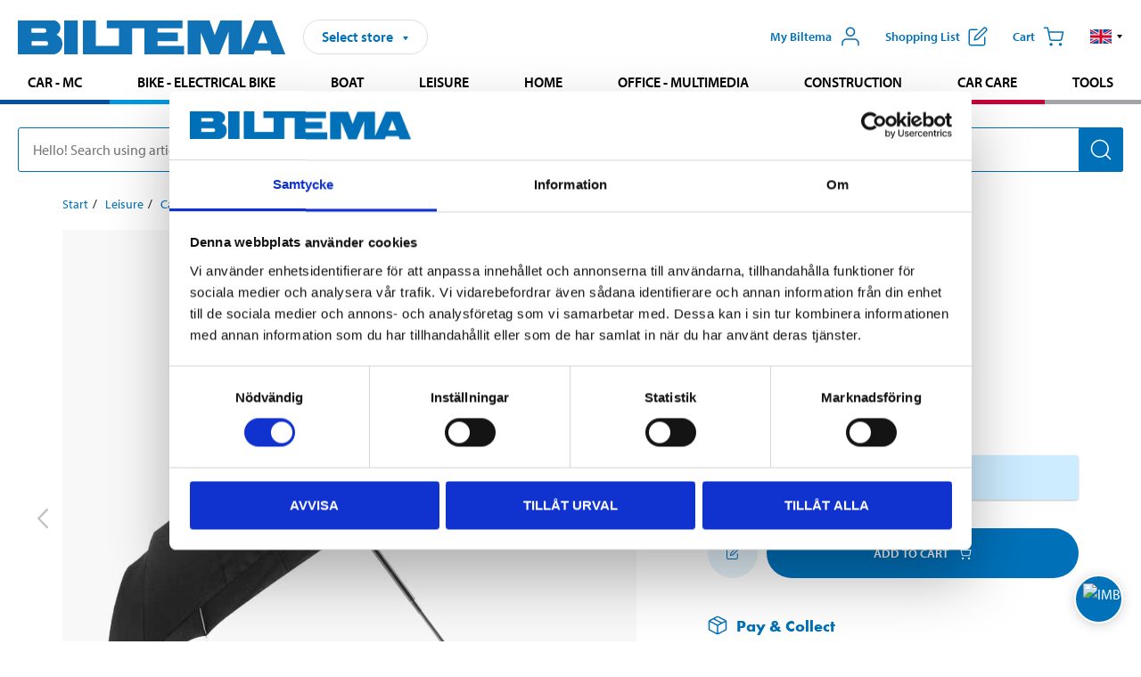

--- FILE ---
content_type: text/html; charset=utf-8
request_url: https://www.biltema.se/en-se/leisure/camping-and-outdoors/umbrellas/umbrella-2000021553
body_size: 26098
content:

<!DOCTYPE html>
<!--[if IE]><html class="lt-ie10" lang="en"><![endif]-->
<!--[if !IE]><!-->
<html lang="en">
<!--<![endif]-->

<head>
        <title>Umbrella - Biltema.se</title>
        <meta name="description" content="Fully automatic. Press the button to open the umbrella. Press again to close." />

    <meta charset="utf-8" />
    <meta content="IE=edge" http-equiv="X-UA-Compatible" />
    <meta name="viewport" content="width=device-width, initial-scale=1" />
    <meta name="biltema" content="BT20W11" />
    <meta name="version" content="4.0.0.16289" />
    <meta name="generated" content="2026-01-21 12:22:03" />
    <meta name="theme-color" content="#0071b9" />



    <script>
        var _imbox = _imbox || [];
        var dataLayer = [];
    </script>

    <script>
        var svgIcons = new XMLHttpRequest();
        svgIcons.open("GET", "/dist/img/svg/svgsprite.svg?v=4.0.0.16289", true);
        svgIcons.send();
        svgIcons.onload = function () {
            if (svgIcons.status < 200 || svgIcons.status >= 400) return;
            var insertSvg = function () { window.document.body.insertAdjacentHTML('afterbegin', '<div class="svg--hide">' + svgIcons.responseText + '</div>'); };
            if (window.document.body) insertSvg();
            else window.document.addEventListener('DOMContentLoaded', insertSvg);
        }
    </script>

    <!-- Google Tag Manager -->
    <script>
        (function(w,d,s,l,i){w[l]=w[l]||[];w[l].push({'gtm.start':
            new Date().getTime(),event:'gtm.js'});var f=d.getElementsByTagName(s)[0],
            j=d.createElement(s),dl=l!='dataLayer'?'&l='+l:'';j.async=true;j.src=
            'https://www.googletagmanager.com/gtm.js?id='+i+dl;f.parentNode.insertBefore(j,f);
        })(window,document,'script','dataLayer','GTM-MBNCJRDW');
    </script>
    <!-- End Google Tag Manager -->

    <script>
        function getCookieValue(cookieName) {
            const cookies = document.cookie.split('; ');
            for (let cookie of cookies) {
                const [name, value] = cookie.split('=');
                if (name === cookieName) {
                    return decodeURIComponent(value);
                }
            }
            return null;
        }
        try {
            const cookieValue = getCookieValue("biltema__user");
            if (cookieValue && cookieValue !== "") {
                const data = JSON.parse(cookieValue);
                window.dataLayer = window.dataLayer || [];
                window.dataLayer.push({
                    login_status: "logged in",
                    user_id: data.id,
                });
            } else {
                window.dataLayer = window.dataLayer || [];
                window.dataLayer.push({
                    login_status: "logged out",
                });
            }
        } catch (error) {
            console.log("An GA event error occurred:", error);
        }
    </script>

    
    
    <meta property="og:image" content="https://productimages.biltema.com/v1/Image/product/xlarge/2000021553/1" />
    <meta property="og:type" content="product" />
    <meta property="og:title" content="Umbrella" />
    <meta property="og:url" content="https://www.biltema.se/en-se/leisure/camping-and-outdoors/umbrellas/umbrella-2000021553" />

    
    

    <link rel="preconnect" href="https://www.googletagmanager.com">
    <link rel="preconnect" href="https://use.typekit.net">
    <link rel="preconnect" href="https://checkout.biltema.com">
    <link rel="preconnect" href="https://shelflocation.biltema.com">
    <link rel="preconnect" href="https://stock.biltema.com">

    <link rel="preload" as="style" href="/dist/css/main.css?v=4.0.0.16289">
    <link rel="preload" as="style" href="https://use.typekit.net/ndd4sqw.css" crossorigin>
    <link rel="stylesheet" href="/dist/css/main.css?v=4.0.0.16289">
    <link rel="stylesheet" href="https://use.typekit.net/ndd4sqw.css" crossorigin>


<link rel="canonical" href="https://www.biltema.se/en-se/leisure/camping-and-outdoors/umbrellas/umbrella-2000021553" /><link rel="alternate" href="https://www.biltema.se/en-se/leisure/camping-and-outdoors/umbrellas/umbrella-2000021553" hreflang="en-se" />
<link rel="alternate" href="https://www.biltema.se/fritid/friluftsliv-och-camping/paraplyer/paraply-2000021553" hreflang="sv-se" />
<link rel="alternate" href="https://www.biltema.dk/fritid/friluftsliv-og-camping/paraplyer/paraply-2000021553" hreflang="da-dk" />
<link rel="alternate" href="https://www.biltema.dk/en-dk/leisure/camping-and-outdoors/umbrellas/umbrella-2000021553" hreflang="en-dk" />
<link rel="alternate" href="https://www.biltema.fi/vapaa-aika/leirinta-retkeily-ja-ulkoilu/sateenvarjot/sateenvarjo-2000021553" hreflang="fi-fi" />
<link rel="alternate" href="https://www.biltema.fi/en-fi/leisure/camping-and-outdoors/umbrellas/umbrella-2000021553" hreflang="en-fi" />
<link rel="alternate" href="https://www.biltema.fi/sv-fi/fritid/friluftsliv-och-camping/paraplyer/paraply-2000021553" hreflang="sv-fi" />
<link rel="alternate" href="https://www.biltema.no/fritid/friluftsliv-og-camping/paraplyer/paraply-2000021553" hreflang="nb-no" />
<link rel="alternate" href="https://www.biltema.no/en-no/leisure/camping-and-outdoors/umbrellas/umbrella-2000021553" hreflang="en-no" />


    
    <link rel="stylesheet" href="/dist/css/productPage.37ab8b3db7.min.css">

    <script>
        const pathname = window.location.pathname;
        const host = window.location.host;
        [
            "/da-dk",
            "/fi-fi",
            "/nb-no",
            "/sv-se"
        ].forEach((translationSubPath) => {
            const topLevelDomain = translationSubPath.slice(4, 6);
            if (pathname.slice(0, 6).toLowerCase() === translationSubPath && !host.endsWith(topLevelDomain) && !host.endsWith("com")) {
                window.location.replace(`https://${host.slice(0, host.length - 2)}${topLevelDomain}${pathname.slice(6)}`);
            }
        });
        [
            "/en-dk",
            "/en-fi",
            "/en-no",
            "/en-se",
            "/sv-fi",
        ].forEach((translationSubPath) => {
            const topLevelDomain = translationSubPath.slice(4, 6);
            if (pathname.slice(0, 6).toLowerCase() === translationSubPath && !host.endsWith(topLevelDomain) && !host.endsWith("com")) {
                window.location.replace(`https://${host.slice(0, host.length - 2)}${topLevelDomain}${translationSubPath}${pathname.slice(6)}`);
            }
        });
    </script>
<script>NS_CSM_td=29113331;NS_CSM_pd=275116667;NS_CSM_u="/clm10";NS_CSM_col="AAAAAAWY8CyROEbILv2Vlj3EEny4Zl7aw95UBgMuRRwAq/6+PcT2tfC3eBxfIQH36jF+m416IWkQWnZxSHRRZ7S/LKj9";</script><script type="text/javascript">function sendTimingInfoInit(){setTimeout(sendTimingInfo,0)}function sendTimingInfo(){var wp=window.performance;if(wp){var c1,c2,t;c1=wp.timing;if(c1){var cm={};cm.ns=c1.navigationStart;if((t=c1.unloadEventStart)>0)cm.us=t;if((t=c1.unloadEventEnd)>0)cm.ue=t;if((t=c1.redirectStart)>0)cm.rs=t;if((t=c1.redirectEnd)>0)cm.re=t;cm.fs=c1.fetchStart;cm.dls=c1.domainLookupStart;cm.dle=c1.domainLookupEnd;cm.cs=c1.connectStart;cm.ce=c1.connectEnd;if((t=c1.secureConnectionStart)>0)cm.scs=t;cm.rqs=c1.requestStart;cm.rss=c1.responseStart;cm.rse=c1.responseEnd;cm.dl=c1.domLoading;cm.di=c1.domInteractive;cm.dcls=c1.domContentLoadedEventStart;cm.dcle=c1.domContentLoadedEventEnd;cm.dc=c1.domComplete;if((t=c1.loadEventStart)>0)cm.ls=t;if((t=c1.loadEventEnd)>0)cm.le=t;cm.tid=NS_CSM_td;cm.pid=NS_CSM_pd;cm.ac=NS_CSM_col;var xhttp=new XMLHttpRequest();if(xhttp){var JSON=JSON||{};JSON.stringify=JSON.stringify||function(ob){var t=typeof(ob);if(t!="object"||ob===null){if(t=="string")ob='"'+ob+'"';return String(ob);}else{var n,v,json=[],arr=(ob&&ob.constructor==Array);for(n in ob){v=ob[n];t=typeof(v);if(t=="string")v='"'+v+'"';else if(t=="object"&&v!==null)v=JSON.stringify(v);json.push((arr?"":'"'+n+'":')+String(v));}return(arr?"[":"{")+String(json)+(arr?"]":"}");}};xhttp.open("POST",NS_CSM_u,true);xhttp.send(JSON.stringify(cm));}}}}if(window.addEventListener)window.addEventListener("load",sendTimingInfoInit,false);else if(window.attachEvent)window.attachEvent("onload",sendTimingInfoInit);else window.onload=sendTimingInfoInit;</script></head>

<body>
    <!-- Google Tag Manager (noscript) -->
    <noscript>
        <iframe src="https://www.googletagmanager.com/ns.html?id=GTM-MBNCJRDW" accesskey=""height="0" width="0" style="display:none;visibility:hidden"></iframe>
    </noscript>
    <!-- End Google Tag Manager (noscript) -->

    <div href="#react__bypassblock" id="react__bypassblock" class="bypassblock"></div>

    <div id="overlay-root" tabindex="-1" id="react__bypassblock"></div>
    <div id="everything-sticky" tabindex="-1"></div>
    <div id="modal-root" tabindex="-1"></div>
    <div id="react__alert" tabindex="-1"></div>
    
    <input tabindex="-1" type="hidden" id="react__config__field"
           data-version="4.0.0.16289"
           data-currencysymbol=":-"
           data-marketindex="1"
           data-marketlanguage="en"
           data-locale="en-SE"
           data-currency="SEK"
           data-imagesbaseurl="https://productimages.biltema.com/v1/image/"
           data-imagesarticlebaseurl="https://productimages.biltema.com/v1/image/article/"
           data-imagesproductbaseurl="https://productimages.biltema.com/v1/image/product/"
           data-trackorderbaseurl="https://trackorder.biltema.com/v1/"
           data-stockbaseurl="https://stock.biltema.com/v1/stock/"
           data-shelfbaseurl="https://shelflocation.biltema.com/v2/ShelfLocation/"
           data-typeaheadbaseurl="https://find.biltema.com/v4/web/typeahead/"
           data-productsbaseurl="https://find.biltema.com/v1/web/products/"
           data-documentsbaseurl="https://docs.biltema.com/"
           data-friendsbaseurl="https://my.biltema.com/"
           data-articlebaseurl="https://articles.biltema.com/"
           data-pricingbaseurl="https://price.biltema.com/v2/"
           data-storesbaseurl="https://stores.biltema.com/v1"
           data-webshopstoreid="399"
           data-EnergyBadgeIds="6,7,8,9,10,11,12,43,44,45,46,48,49,50,55,56,57,58,61,63,70,71,72,73,74,79,80,81,83,84,88,89,90,91,92,93,94"
           data-shoppinglisturl="/en-se/shopping-list/"
           data-hasmybiltema="True"
           data-mybiltemarooturl="/en-se/my-biltema/"
           data-recommendationbaseurl="https://productrecommendations.biltema.com/v1"
           data-checkoutsiteurl="https://checkout.biltema.se/"
           data-checkoutbaseurl="https://checkout.biltema.com/"
           data-trackordersiteurl="https://trackorder.biltema.se/"
           data-payandcollectinformationpageurl="/en-se/about-biltema/customer-service/purchase-information/pay-and-collect/how-pay-and-collect-works/"
           data-haspayandcollect="True"
           data-searchlandingpage="/en-se/search-page/"
           data-rekopage="/en-se/search-for-car-spare-parts/"
           data-rekolandingpage="/en-se/car---mc/"
           data-mcCategory="/en-se/car---mc/mc/"
           data-trailerCategory=""
           data-caravanCategory="/en-se/leisure/caravans-and-mobile-homes/"
           data-rekobaseurl="https://reko.biltema.com/v1/Reko/"
           data-rekoapiurl="https://reko2.biltema.com/" 
           data-mybiltemaapiurl="https://my.biltema.com/"/>



    <span id="react__statetrigger" tabindex="-1"></span>
    <div class="header__container">
        <header role="banner" class="header">

            <button type="button" class="button__menu s__hide--on-tablet--large--up" aria-label="Menu alternatives" onClick="javascript:window.toggleMenu(true, '')">
                <svg class="icon icon__blue" aria-hidden="true">
                    <use xlink:href="#icon__hamburger"></use>
                </svg>
                <span class="s__visibility--hidden">Menu</span>
            </button>

            <a href="/en-se/" class="header__logo">
                <img src="/dist/img/logos/biltema-logo.svg" class="header__logo--img" alt="Biltema logo" />
            </a>


<div id="react__storeselector" class="s__noprint"></div>




<nav class="nav__features js__navfeaturemenu">
    <ul>
            <li id="myBiltemaTopMenuItem">
                <button class="button" type="button" onclick="javascript:window.toggleMyBiltemaOverview(true);"
                    aria-label="Open My Biltema menu">
                    <span
                        class="s__show--on-desktop--small--up button__copy--left margin__bottom--auto">My Biltema</span>
                    <span class="s__show--on-desktop--small--up button__copy--left s__loggedin s__hide">
                        <span class="s__login__message">
                            Welcome
                        </span>
                        <!--  -->
                    </span>
                    <svg class="icon__m icon__blue margin__bottom--auto" aria-hidden="true">
                        <use xlink:href="#icon__user"></use>
                    </svg>
                </button>
            </li>

            <li>
                <button type="button" onclick="javascript:window.toggleMyBiltemaWishList(true);"
                    title="Show shopping list"
                    aria-label="Show shopping list">
                    <span
                        class="s__show--on-desktop--small--up button__copy--left margin__bottom--auto">Shopping list</span>
                    <svg class="icon__m icon__blue margin__bottom--auto" aria-hidden="true">
                        <use xlink:href="#icon__add-to-list"></use>
                        <span class="s__hide icon__itemindicator icon__itemindicator--grey" id="wishlistIndicator"></span>
                    </svg>
                </button>
            </li>

        <li>
            <button type="button" onclick="javascript:window.toggleCart(true);"
                aria-label="Cart">
                <span
                    class="s__show--on-desktop--small--up button__copy--left margin__bottom--auto">Cart</span>
                <svg class="icon__m icon__blue margin__bottom--auto" aria-hidden="true">
                    <use xlink:href="#icon__cart"></use>
                    <span class="s__hide icon__itemindicator icon__itemindicator--grey" id="cartIndicator"></span>
                </svg>
            </button>
        </li>



    <li class="lang__selector--desktop s__show--on-tablet--large--up">
        <a href="javascript:void(0);" title="Selected language: English (Sweden)" class="js__navfeature--toggle" role="button" aria-label="Selected language: English (Sweden), click to select from accessible languages">
            <svg class="icon" aria-label="Selected language: English (Sweden)">
                <use xlink:href="#icon__flag--EN"></use>
            </svg>
            <svg class="icon__right icon__xxs icon__black" aria-hidden="true">
                <use xlink:href="#icon__arrow--rounded"></use>
            </svg>
        </a>
        <div class="js__navfeature--dropdown langselector--dropdown">
            <ul>
                    <li>
                        <a href="/fritid/friluftsliv-och-camping/paraplyer/paraply-2000021553" title="Select language: Svenska (Sverige)">
                            <svg class="icon icon__left" aria-label="Select language: Svenska (Sverige)">
                                <use xlink:href="#icon__flag--SV"></use>
                            </svg>
                            <span>Svenska (Sverige)</span>
                        </a>
                    </li>
                    <li>
                        <a href="/en-se/leisure/camping-and-outdoors/umbrellas/umbrella-2000021553" title="Select language: English (Sweden)">
                            <svg class="icon icon__left" aria-label="Select language: English (Sweden)">
                                <use xlink:href="#icon__flag--EN"></use>
                            </svg>
                            <span>English (Sweden)</span>
                        </a>
                    </li>
            </ul>
        </div>
    </li>

    </ul>
</nav>


<div id="react__menu__cart"></div>
<div id="react__menu__mybiltema__overview"></div>
<div id="react__menu__mybiltema__wishlist"></div>
<div id="react__menu__storeSelector"></div>
<div id="react__menu__highlight"></div>

        </header>
    </div>

    <div id="react__mainmenu" class="relative">
        <div class="nav__container s__show--on-tablet--large--up js__menu">
            <nav class="nav__main ">

                <div class="nav__actions s__hide--on-tablet--large--up">
                    <button type="button" class="button__close button__right js__menu--close" aria-label="Close menu">
                        <svg class="icon__s icon__left" aria-hidden="true">
                            <use xlink:href="#icon__close"></use>
                        </svg>
                        <span>Close</span>
                    </button>
                </div>



    <ul role="menu" class="nav__menu nav__menu--initial">
            <li role="menuitem" class="border-color--car--mc">
                <a href="/en-se/car---mc/">Car - MC</a>
            </li>
            <li role="menuitem" class="border-color--bike">
                <a href="/en-se/bike-electrical-bike/">Bike - Electrical bike</a>
            </li>
            <li role="menuitem" class="border-color--boat">
                <a href="/en-se/boat/">Boat</a>
            </li>
            <li role="menuitem" class="border-color--leisure">
                <a href="/en-se/leisure/">Leisure</a>
            </li>
            <li role="menuitem" class="border-color--home">
                <a href="/en-se/home/">Home</a>
            </li>
            <li role="menuitem" class="border-color--office">
                <a href="/en-se/office---technology/">Office - Multimedia</a>
            </li>
            <li role="menuitem" class="border-color--construction">
                <a href="/en-se/construction/">Construction</a>
            </li>
            <li role="menuitem" class="border-color--carcare">
                <a href="/en-se/car-care/">Car care</a>
            </li>
            <li role="menuitem" class="border-color--tools">
                <a href="/en-se/tools/">Tools</a>
            </li>
    </ul>






    <div class="s__hide--on-tablet--large--up langselector--mobile langselector--in-menu">

        <a href="#" title="Selected language: English (Sweden)" class="js__dropdown--toggle langselector__button" role="button" aria-label="Selected language: English (Sweden), click to select from accessible languages">
            <div class="langselector__headline">
                Select language:
            </div>

            <div class="langselector__selected s__show--on-mobile--medium--up">
                English (Sweden)
            </div>

            <svg class="icon icon__m" aria-label="Select language: English (Sweden)">
                <use xlink:href="#icon__flag--EN"></use>
            </svg>
            <svg class="icon__right icon__xxs icon__black" aria-hidden="true">
                <use xlink:href="#icon__arrow--rounded"></use>
            </svg>
        </a>

        <div class="js__dropdown s__expandable">
            <ul class="langselector__list">
                    <li>
                        <a href="/fritid/friluftsliv-och-camping/paraplyer/paraply-2000021553" title="Select language: Svenska (Sverige)">
                            <svg class="icon icon__left" aria-label="Select language: Svenska (Sverige)">
                                <use xlink:href="#icon__flag--SV"></use>
                            </svg>
                            <span>Svenska (Sverige)</span>
                        </a>
                    </li>
                    <li>
                        <a href="/en-se/leisure/camping-and-outdoors/umbrellas/umbrella-2000021553" title="Select language: English (Sweden)">
                            <svg class="icon icon__left" aria-label="Select language: English (Sweden)">
                                <use xlink:href="#icon__flag--EN"></use>
                            </svg>
                            <span>English (Sweden)</span>
                        </a>
                    </li>
            </ul>
        </div>
    </div>





                


    <ul role="menu" class="nav__support--strong s__hide--on-tablet--large--up">
            <li role="menuitem">
                <a href="/en-se/about-biltema/customer-service/services-and-offers/presentkort/" title="Buy  Biltema gift card – valid  in stores">Gift card</a>
            </li>
            <li role="menuitem">
                <a href="/en-se/about-biltema/customer-service/purchase-information/pay-and-collect/how-pay-and-collect-works/" title="Use Pay &amp; Collect – order online and pick up at your local Biltema store">Pay &amp; Collect</a>
            </li>
            <li role="menuitem">
                <a href="/en-se/about-biltema/biltema-cafe/" title="Visit Biltema Café – view our menu and opening hours">Biltema Caf&#233;</a>
            </li>
            <li role="menuitem">
                <a href="/en-se/news-and-inspiration/" title="Read the latest Biltema news, tips and inspirational content">News and inspiration</a>
            </li>
            <li role="menuitem">
                <a href="/en-se/about-biltema/customer-service/" title="Contact Biltema customer service – frequently asked questions and support">Customer service</a>
            </li>
            <li role="menuitem">
                <a href="javascript:window.toggleManageCookies();" title="Manage your cookie preferences on Biltema’s website">Cookie settings</a>
            </li>
            <li role="menuitem">
                <a href="/en-se/about-biltema/sustainability/" title="Learn about Biltema’s sustainability initiatives and environmental efforts">Sustainability</a>
            </li>
    </ul>



                





            </nav>
        </div>
    </div>

    <div class="quicksearch__target" id="react__quicksearch">
        <div class="quicksearch__temporary-wrapper">
            <div class="quicksearch__container">
            <div>
                <div role="search" class="quicksearch">
                    <input type="search" class="quicksearch__input" data-placeholderdesktop="Hello! Search using article number, registration number, OE number or free text." data-placeholdermobile="Search using art. no, reg. no or free text." placeholder="" value="" aria-labellby="searchbutton" />
                    <button id="searchbutton" type="button" class="button__search button__solid--blue" aria-label="Search for products and product categories">
                        <svg class="icon icon__white" aria-hidden="true">
                            <use xlink:href="#icon__search"></use>
                        </svg>
                        <span class="s__visibility--hidden">Search</span>
                    </button>
                </div>
            </div>
        </div>
        </div>
    </div>

        <div id="react__largeSiteAlert"></div>
            <div id="react__imboxtrigger" class="imbox"></div>

    <main id="react__maincontent" tabindex="-1">
        





<script>
    window.productData = window.productData || {"mainImageUrl":"https://productimages.biltema.com/v1/Image/product/xlarge/2000021553/1","mainLargeImageUrl":"https://productimages.biltema.com/v1/Image/product/xxlarge/2000021553/1","variations":[{"name":"Umbrella","articleNumber":"45568","articleNumberFriendlyName":"45-568","priceIncVAT":69.900000000,"discountPageUrl":null,"priceExVAT":55.920000000,"imageUrl":"https://productimages.biltema.com/v1/Image/article/large/45568/1","imageUrlSmall":"https://productimages.biltema.com/v1/Image/article/small/45568/1","imageUrlMedium":"https://productimages.biltema.com/v1/Image/article/medium/45568/1","imageUrlLarge":"https://productimages.biltema.com/v1/Image/article/large/45568/1","imageUrlXLarge":"https://productimages.biltema.com/v1/Image/article/xlarge/45568/1","imageUrlAppXLarge":"https://productimages.biltema.com/v1/Image/app/article/xlarge/45568/1","imageUrlXXLarge":"https://productimages.biltema.com/v1/Image/article/xxlarge/45568/1","unitPrice":69.9,"unit":null,"isOtherUnitMain":false,"hasUnitPrice":false,"hasMultiPrice":false,"technicalProperties":[],"discounts":[],"discountBundles":[],"previousPrice":0.000000000,"isPriceReduced":false,"isClearanceSale":false,"isMixAndMatch":false,"isWarranty":false,"warranty":1,"description":null,"badges":{"badges":null,"energyBadges":null,"ordinaryBadges":null,"isMultiPrice":false,"isNews":false,"isPriceReduced":false,"isClearanceSale":false,"isWarranty":false,"isTested":false,"warranty":1,"articleNumber":"45568"},"isEnergyDeclarationVariation":false,"isReko":false,"isRekoUniversal":false,"isChemicalClassified":false,"chemicalClassification":null,"categoryHierarchy":"Leisure/Camping and outdoors/Umbrellas","valueAddedServices":[],"replacedBy":"21339","mainUnit":"piece","isUnitPriceMainPresentationPrice":false,"analyticsProductEntity":{"id":"45568","name":"Umbrella","price":"69,900000000","categoryHierarchy":"Leisure/Camping and outdoors/Umbrellas","categories":["Leisure","Camping and outdoors","Umbrellas"]},"isPhasedOut":true,"promotionIsPriceReducedStartDate":null,"promotionIsPriceReducedStopDate":null}],"variationGroups":[],"biltemaCardImageUrl":null,"biltemaCardCalloutText":null,"biltemaCardReadMoreUrl":null,"biltemaCardReadMoreUrlText":null,"biltemaCardReadAutomaticShowThreshold":0,"biltemaCardShouldShowOnGlobalLevel":false,"hasTestedArticle":false,"technicalProperties":[{"propertyId":10099,"name":"Diameter","value":"5,5/56,5","unit":"cm","additionalFreetextValue":"","isHeader":"false"},{"propertyId":10141,"name":"Length","value":"29/98","unit":"cm","additionalFreetextValue":"","isHeader":"false"}],"singleArticle":{"name":"Umbrella","articleNumber":"45568","articleNumberFriendlyName":"45-568","priceIncVAT":69.900000000,"discountPageUrl":null,"priceExVAT":55.920000000,"imageUrl":"https://productimages.biltema.com/v1/Image/article/large/45568/1","imageUrlSmall":"https://productimages.biltema.com/v1/Image/article/small/45568/1","imageUrlMedium":"https://productimages.biltema.com/v1/Image/article/medium/45568/1","imageUrlLarge":"https://productimages.biltema.com/v1/Image/article/large/45568/1","imageUrlXLarge":"https://productimages.biltema.com/v1/Image/article/xlarge/45568/1","imageUrlAppXLarge":"https://productimages.biltema.com/v1/Image/app/article/xlarge/45568/1","imageUrlXXLarge":"https://productimages.biltema.com/v1/Image/article/xxlarge/45568/1","unitPrice":69.9,"unit":null,"isOtherUnitMain":false,"hasUnitPrice":false,"hasMultiPrice":false,"technicalProperties":[],"discounts":[],"discountBundles":[],"previousPrice":0.000000000,"isPriceReduced":false,"isClearanceSale":false,"isMixAndMatch":false,"isWarranty":false,"warranty":1,"description":null,"badges":{"badges":null,"energyBadges":null,"ordinaryBadges":null,"isMultiPrice":false,"isNews":false,"isPriceReduced":false,"isClearanceSale":false,"isWarranty":false,"isTested":false,"warranty":1,"articleNumber":"45568"},"isEnergyDeclarationVariation":false,"isReko":false,"isRekoUniversal":false,"isChemicalClassified":false,"chemicalClassification":null,"categoryHierarchy":"Leisure/Camping and outdoors/Umbrellas","valueAddedServices":[],"replacedBy":"21339","mainUnit":"piece","isUnitPriceMainPresentationPrice":false,"analyticsProductEntity":{"id":"45568","name":"Umbrella","price":"69,900000000","categoryHierarchy":"Leisure/Camping and outdoors/Umbrellas","categories":["Leisure","Camping and outdoors","Umbrellas"]},"isPhasedOut":true,"promotionIsPriceReducedStartDate":null,"promotionIsPriceReducedStopDate":null},"firstArticleChild":"45568","upSell":{"name":"Related products","sectionText":null,"relatedEntries":[{"name":"Folding Umbrella, 98 cm","articleNumber":"21339","articleNumberFriendlyName":"21-339","imageUrl":"https://productimages.biltema.com/v1/Image/product/large/2000062098/1","imageUrlSmall":"https://productimages.biltema.com/v1/Image/product/small/2000062098/1","imageUrlMedium":"https://productimages.biltema.com/v1/Image/product/medium/2000062098/1","imageUrlLarge":"https://productimages.biltema.com/v1/Image/product/large/2000062098/1","imageUrlXLarge":"https://productimages.biltema.com/v1/Image/product/xlarge/2000062098/1","imageUrlAppXLarge":"https://productimages.biltema.com/v1/Image/app/article/xlarge/2000062098/1","imageUrlXXLarge":"https://productimages.biltema.com/v1/Image/product/xxlarge/2000062098/1","url":"/en-se/leisure/camping-and-outdoors/umbrellas/folding-umbrella-98-cm-2000062098","relatedEntryType":null,"priceIncVAT":"69,90","priceSuffix":":-","isSingleArticle":true,"hasMultiPrice":false,"isPriceReduced":false,"isClearanceSale":false,"previousPrice":0.000000000,"isFromPrice":false,"isTested":false,"testedComment":null,"discounts":[],"badges":{"badges":null,"energyBadges":null,"ordinaryBadges":null,"isMultiPrice":false,"isNews":false,"isPriceReduced":false,"isClearanceSale":false,"isWarranty":false,"isTested":false,"warranty":0,"articleNumber":"21339"},"relatedEntryGroup":0,"analyticsProductEntity":{"id":"21339","name":"Folding Umbrella, 98 cm","price":"69,900000000","categoryHierarchy":"Leisure/Camping and outdoors/Umbrellas","categories":["Leisure","Camping and outdoors","Umbrellas"]},"description":null},{"name":"Reflective Umbrella, 120 cm","articleNumber":"21338","articleNumberFriendlyName":"21-338","imageUrl":"https://productimages.biltema.com/v1/Image/product/large/2000062099/1","imageUrlSmall":"https://productimages.biltema.com/v1/Image/product/small/2000062099/1","imageUrlMedium":"https://productimages.biltema.com/v1/Image/product/medium/2000062099/1","imageUrlLarge":"https://productimages.biltema.com/v1/Image/product/large/2000062099/1","imageUrlXLarge":"https://productimages.biltema.com/v1/Image/product/xlarge/2000062099/1","imageUrlAppXLarge":"https://productimages.biltema.com/v1/Image/app/article/xlarge/2000062099/1","imageUrlXXLarge":"https://productimages.biltema.com/v1/Image/product/xxlarge/2000062099/1","url":"/en-se/leisure/camping-and-outdoors/umbrellas/reflective-umbrella-120-cm-2000062099","relatedEntryType":null,"priceIncVAT":"119","priceSuffix":":-","isSingleArticle":true,"hasMultiPrice":false,"isPriceReduced":false,"isClearanceSale":false,"previousPrice":0.000000000,"isFromPrice":false,"isTested":false,"testedComment":null,"discounts":[],"badges":{"badges":null,"energyBadges":null,"ordinaryBadges":null,"isMultiPrice":false,"isNews":false,"isPriceReduced":false,"isClearanceSale":false,"isWarranty":false,"isTested":false,"warranty":0,"articleNumber":"21338"},"relatedEntryGroup":0,"analyticsProductEntity":{"id":"21338","name":"Reflective Umbrella, 120 cm","price":"119,000000000","categoryHierarchy":"Leisure/Camping and outdoors/Umbrellas","categories":["Leisure","Camping and outdoors","Umbrellas"]},"description":null},{"name":"Umbrella, 121 cm","articleNumber":"21337","articleNumberFriendlyName":"21-337","imageUrl":"https://productimages.biltema.com/v1/Image/product/large/2000062078/1","imageUrlSmall":"https://productimages.biltema.com/v1/Image/product/small/2000062078/1","imageUrlMedium":"https://productimages.biltema.com/v1/Image/product/medium/2000062078/1","imageUrlLarge":"https://productimages.biltema.com/v1/Image/product/large/2000062078/1","imageUrlXLarge":"https://productimages.biltema.com/v1/Image/product/xlarge/2000062078/1","imageUrlAppXLarge":"https://productimages.biltema.com/v1/Image/app/article/xlarge/2000062078/1","imageUrlXXLarge":"https://productimages.biltema.com/v1/Image/product/xxlarge/2000062078/1","url":"/en-se/leisure/camping-and-outdoors/umbrellas/umbrella-121-cm-2000062078","relatedEntryType":null,"priceIncVAT":"79,90","priceSuffix":":-","isSingleArticle":true,"hasMultiPrice":false,"isPriceReduced":false,"isClearanceSale":false,"previousPrice":0.000000000,"isFromPrice":false,"isTested":false,"testedComment":null,"discounts":[],"badges":{"badges":null,"energyBadges":null,"ordinaryBadges":null,"isMultiPrice":false,"isNews":false,"isPriceReduced":false,"isClearanceSale":false,"isWarranty":false,"isTested":false,"warranty":0,"articleNumber":"21337"},"relatedEntryGroup":0,"analyticsProductEntity":{"id":"21337","name":"Umbrella, 121 cm","price":"79,900000000","categoryHierarchy":"Leisure/Camping and outdoors/Umbrellas","categories":["Leisure","Camping and outdoors","Umbrellas"]},"description":null},{"name":"Fold-up umbrella, “Biltema hot dog”","articleNumber":"22348","articleNumberFriendlyName":"22-348","imageUrl":"https://productimages.biltema.com/v1/Image/product/large/2000062806/1","imageUrlSmall":"https://productimages.biltema.com/v1/Image/product/small/2000062806/1","imageUrlMedium":"https://productimages.biltema.com/v1/Image/product/medium/2000062806/1","imageUrlLarge":"https://productimages.biltema.com/v1/Image/product/large/2000062806/1","imageUrlXLarge":"https://productimages.biltema.com/v1/Image/product/xlarge/2000062806/1","imageUrlAppXLarge":"https://productimages.biltema.com/v1/Image/app/article/xlarge/2000062806/1","imageUrlXXLarge":"https://productimages.biltema.com/v1/Image/product/xxlarge/2000062806/1","url":"/en-se/leisure/camping-and-outdoors/umbrellas/fold-up-umbrella-biltema-hot-dog-2000062806","relatedEntryType":null,"priceIncVAT":"69,90","priceSuffix":":-","isSingleArticle":true,"hasMultiPrice":false,"isPriceReduced":false,"isClearanceSale":false,"previousPrice":0.000000000,"isFromPrice":false,"isTested":false,"testedComment":null,"discounts":[],"badges":{"badges":null,"energyBadges":null,"ordinaryBadges":null,"isMultiPrice":false,"isNews":false,"isPriceReduced":false,"isClearanceSale":false,"isWarranty":false,"isTested":false,"warranty":0,"articleNumber":"22348"},"relatedEntryGroup":0,"analyticsProductEntity":{"id":"22348","name":"Fold-up umbrella, “Biltema hot dog”","price":"69,900000000","categoryHierarchy":"Leisure/Camping and outdoors/Umbrellas","categories":["Leisure","Camping and outdoors","Umbrellas"]},"description":null},{"name":"Umbrella, “Biltema hot dog”","articleNumber":"210100","articleNumberFriendlyName":"21-0100","imageUrl":"https://productimages.biltema.com/v1/Image/product/large/2000057400/1","imageUrlSmall":"https://productimages.biltema.com/v1/Image/product/small/2000057400/1","imageUrlMedium":"https://productimages.biltema.com/v1/Image/product/medium/2000057400/1","imageUrlLarge":"https://productimages.biltema.com/v1/Image/product/large/2000057400/1","imageUrlXLarge":"https://productimages.biltema.com/v1/Image/product/xlarge/2000057400/1","imageUrlAppXLarge":"https://productimages.biltema.com/v1/Image/app/article/xlarge/2000057400/1","imageUrlXXLarge":"https://productimages.biltema.com/v1/Image/product/xxlarge/2000057400/1","url":"/en-se/leisure/camping-and-outdoors/umbrellas/umbrella-biltema-hot-dog-2000057400","relatedEntryType":null,"priceIncVAT":"94,90","priceSuffix":":-","isSingleArticle":true,"hasMultiPrice":false,"isPriceReduced":false,"isClearanceSale":false,"previousPrice":0.000000000,"isFromPrice":false,"isTested":false,"testedComment":null,"discounts":[],"badges":{"badges":null,"energyBadges":null,"ordinaryBadges":null,"isMultiPrice":false,"isNews":false,"isPriceReduced":false,"isClearanceSale":false,"isWarranty":false,"isTested":false,"warranty":0,"articleNumber":"210100"},"relatedEntryGroup":0,"analyticsProductEntity":{"id":"210100","name":"Umbrella, “Biltema hot dog”","price":"94,900000000","categoryHierarchy":"Leisure/Camping and outdoors/Umbrellas","categories":["Leisure","Camping and outdoors","Umbrellas"]},"description":null},{"name":"Umbrella","articleNumber":"45567","articleNumberFriendlyName":"45-567","imageUrl":"https://productimages.biltema.com/v1/Image/product/large/2000021552/1","imageUrlSmall":"https://productimages.biltema.com/v1/Image/product/small/2000021552/1","imageUrlMedium":"https://productimages.biltema.com/v1/Image/product/medium/2000021552/1","imageUrlLarge":"https://productimages.biltema.com/v1/Image/product/large/2000021552/1","imageUrlXLarge":"https://productimages.biltema.com/v1/Image/product/xlarge/2000021552/1","imageUrlAppXLarge":"https://productimages.biltema.com/v1/Image/app/article/xlarge/2000021552/1","imageUrlXXLarge":"https://productimages.biltema.com/v1/Image/product/xxlarge/2000021552/1","url":"/en-se/leisure/camping-and-outdoors/umbrellas/umbrella-2000021552","relatedEntryType":null,"priceIncVAT":"79,90","priceSuffix":":-","isSingleArticle":true,"hasMultiPrice":false,"isPriceReduced":false,"isClearanceSale":false,"previousPrice":0.000000000,"isFromPrice":false,"isTested":false,"testedComment":null,"discounts":[],"badges":{"badges":null,"energyBadges":null,"ordinaryBadges":null,"isMultiPrice":false,"isNews":false,"isPriceReduced":false,"isClearanceSale":false,"isWarranty":false,"isTested":false,"warranty":1,"articleNumber":"45567"},"relatedEntryGroup":0,"analyticsProductEntity":{"id":"45567","name":"Umbrella","price":"79,900000000","categoryHierarchy":"Leisure/Camping and outdoors/Umbrellas","categories":["Leisure","Camping and outdoors","Umbrellas"]},"description":null},{"name":"Reflective Umbrella","articleNumber":"140120","articleNumberFriendlyName":"14-0120","imageUrl":"https://productimages.biltema.com/v1/Image/product/large/2000045149/1","imageUrlSmall":"https://productimages.biltema.com/v1/Image/product/small/2000045149/1","imageUrlMedium":"https://productimages.biltema.com/v1/Image/product/medium/2000045149/1","imageUrlLarge":"https://productimages.biltema.com/v1/Image/product/large/2000045149/1","imageUrlXLarge":"https://productimages.biltema.com/v1/Image/product/xlarge/2000045149/1","imageUrlAppXLarge":"https://productimages.biltema.com/v1/Image/app/article/xlarge/2000045149/1","imageUrlXXLarge":"https://productimages.biltema.com/v1/Image/product/xxlarge/2000045149/1","url":"/en-se/leisure/camping-and-outdoors/umbrellas/reflective-umbrella-2000045149","relatedEntryType":null,"priceIncVAT":"119","priceSuffix":":-","isSingleArticle":true,"hasMultiPrice":false,"isPriceReduced":false,"isClearanceSale":false,"previousPrice":0.000000000,"isFromPrice":false,"isTested":false,"testedComment":null,"discounts":[],"badges":{"badges":null,"energyBadges":null,"ordinaryBadges":null,"isMultiPrice":false,"isNews":false,"isPriceReduced":false,"isClearanceSale":false,"isWarranty":false,"isTested":false,"warranty":0,"articleNumber":"140120"},"relatedEntryGroup":0,"analyticsProductEntity":{"id":"140120","name":"Reflective Umbrella","price":"119,000000000","categoryHierarchy":"Leisure/Camping and outdoors/Umbrellas","categories":["Leisure","Camping and outdoors","Umbrellas"]},"description":null},{"name":"Umbrella, “Biltema hot dog”","articleNumber":"22345","articleNumberFriendlyName":"22-345","imageUrl":"https://productimages.biltema.com/v1/Image/product/large/2000062799/1","imageUrlSmall":"https://productimages.biltema.com/v1/Image/product/small/2000062799/1","imageUrlMedium":"https://productimages.biltema.com/v1/Image/product/medium/2000062799/1","imageUrlLarge":"https://productimages.biltema.com/v1/Image/product/large/2000062799/1","imageUrlXLarge":"https://productimages.biltema.com/v1/Image/product/xlarge/2000062799/1","imageUrlAppXLarge":"https://productimages.biltema.com/v1/Image/app/article/xlarge/2000062799/1","imageUrlXXLarge":"https://productimages.biltema.com/v1/Image/product/xxlarge/2000062799/1","url":"/en-se/leisure/camping-and-outdoors/umbrellas/umbrella-biltema-hot-dog-2000062799","relatedEntryType":null,"priceIncVAT":"94,90","priceSuffix":":-","isSingleArticle":true,"hasMultiPrice":false,"isPriceReduced":false,"isClearanceSale":false,"previousPrice":0.000000000,"isFromPrice":false,"isTested":false,"testedComment":null,"discounts":[],"badges":{"badges":null,"energyBadges":null,"ordinaryBadges":null,"isMultiPrice":false,"isNews":false,"isPriceReduced":false,"isClearanceSale":false,"isWarranty":false,"isTested":false,"warranty":0,"articleNumber":"22345"},"relatedEntryGroup":0,"analyticsProductEntity":{"id":"22345","name":"Umbrella, “Biltema hot dog”","price":"94,900000000","categoryHierarchy":"Leisure/Camping and outdoors/Umbrellas","categories":["Leisure","Camping and outdoors","Umbrellas"]},"description":null},{"name":"Umbrella, “Biltema hot dog”","articleNumber":"210160","articleNumberFriendlyName":"21-0160","imageUrl":"https://productimages.biltema.com/v1/Image/product/large/2000051674/1","imageUrlSmall":"https://productimages.biltema.com/v1/Image/product/small/2000051674/1","imageUrlMedium":"https://productimages.biltema.com/v1/Image/product/medium/2000051674/1","imageUrlLarge":"https://productimages.biltema.com/v1/Image/product/large/2000051674/1","imageUrlXLarge":"https://productimages.biltema.com/v1/Image/product/xlarge/2000051674/1","imageUrlAppXLarge":"https://productimages.biltema.com/v1/Image/app/article/xlarge/2000051674/1","imageUrlXXLarge":"https://productimages.biltema.com/v1/Image/product/xxlarge/2000051674/1","url":"/en-se/leisure/camping-and-outdoors/umbrellas/umbrella-biltema-hot-dog-2000051674","relatedEntryType":null,"priceIncVAT":"94,90","priceSuffix":":-","isSingleArticle":true,"hasMultiPrice":false,"isPriceReduced":false,"isClearanceSale":false,"previousPrice":0.000000000,"isFromPrice":false,"isTested":false,"testedComment":null,"discounts":[],"badges":{"badges":null,"energyBadges":null,"ordinaryBadges":null,"isMultiPrice":false,"isNews":false,"isPriceReduced":false,"isClearanceSale":false,"isWarranty":false,"isTested":false,"warranty":0,"articleNumber":"210160"},"relatedEntryGroup":0,"analyticsProductEntity":{"id":"210160","name":"Umbrella, “Biltema hot dog”","price":"94,900000000","categoryHierarchy":"Leisure/Camping and outdoors/Umbrellas","categories":["Leisure","Camping and outdoors","Umbrellas"]},"description":null}],"productListingPageUrl":"/en-se/leisure/camping-and-outdoors/umbrellas/","relatedEntryGroup":0},"crossSell":null,"spareParts":null,"otherCustomersAlsoBought":{"name":"Other customers also bought","sectionText":null,"relatedEntries":[{"name":"Rain poncho, transparent","articleNumber":"21267","articleNumberFriendlyName":"21-267","imageUrl":"https://productimages.biltema.com/v1/Image/article/medium/21267/1","imageUrlSmall":"https://productimages.biltema.com/v1/Image/article/small/21267/1","imageUrlMedium":"https://productimages.biltema.com/v1/Image/article/medium/21267/1","imageUrlLarge":"https://productimages.biltema.com/v1/Image/article/large/21267/1","imageUrlXLarge":"https://productimages.biltema.com/v1/Image/article/xlarge/21267/1","imageUrlAppXLarge":"https://productimages.biltema.com/v1/Image/app/article/xlarge/21267/1","imageUrlXXLarge":"https://productimages.biltema.com/v1/Image/article/xxlarge/21267/1","url":"https://www.biltema.se/en-se/leisure/leisure-clothing/rainwear/rain-poncho-transparent-2000043020","relatedEntryType":null,"priceIncVAT":"12,90","priceSuffix":":-","isSingleArticle":true,"hasMultiPrice":false,"isPriceReduced":false,"isClearanceSale":false,"previousPrice":0.000000000,"isFromPrice":false,"isTested":false,"testedComment":null,"discounts":[],"badges":{"badges":null,"energyBadges":null,"ordinaryBadges":null,"isMultiPrice":false,"isNews":false,"isPriceReduced":false,"isClearanceSale":false,"isWarranty":false,"isTested":false,"warranty":0,"articleNumber":"21267"},"relatedEntryGroup":3,"analyticsProductEntity":{"id":"21267","name":"Rain poncho, transparent","price":"12,900000000","categoryHierarchy":"Leisure/Leisure clothing/Rainwear","categories":["Leisure","Leisure clothing","Rainwear"]},"description":null},{"name":"Rain poncho, black","articleNumber":"21269","articleNumberFriendlyName":"21-269","imageUrl":"https://productimages.biltema.com/v1/Image/article/medium/21269/1","imageUrlSmall":"https://productimages.biltema.com/v1/Image/article/small/21269/1","imageUrlMedium":"https://productimages.biltema.com/v1/Image/article/medium/21269/1","imageUrlLarge":"https://productimages.biltema.com/v1/Image/article/large/21269/1","imageUrlXLarge":"https://productimages.biltema.com/v1/Image/article/xlarge/21269/1","imageUrlAppXLarge":"https://productimages.biltema.com/v1/Image/app/article/xlarge/21269/1","imageUrlXXLarge":"https://productimages.biltema.com/v1/Image/article/xxlarge/21269/1","url":"https://www.biltema.se/en-se/leisure/leisure-clothing/rainwear/rain-poncho-black-2000042825","relatedEntryType":null,"priceIncVAT":"44,90","priceSuffix":":-","isSingleArticle":true,"hasMultiPrice":false,"isPriceReduced":false,"isClearanceSale":false,"previousPrice":0.000000000,"isFromPrice":false,"isTested":false,"testedComment":null,"discounts":[],"badges":{"badges":null,"energyBadges":null,"ordinaryBadges":null,"isMultiPrice":false,"isNews":false,"isPriceReduced":false,"isClearanceSale":false,"isWarranty":false,"isTested":false,"warranty":0,"articleNumber":"21269"},"relatedEntryGroup":3,"analyticsProductEntity":{"id":"21269","name":"Rain poncho, black","price":"44,900000000","categoryHierarchy":"Leisure/Leisure clothing/Rainwear","categories":["Leisure","Leisure clothing","Rainwear"]},"description":null},{"name":"Umbrella","articleNumber":"45567","articleNumberFriendlyName":"45-567","imageUrl":"https://productimages.biltema.com/v1/Image/article/medium/45567/1","imageUrlSmall":"https://productimages.biltema.com/v1/Image/article/small/45567/1","imageUrlMedium":"https://productimages.biltema.com/v1/Image/article/medium/45567/1","imageUrlLarge":"https://productimages.biltema.com/v1/Image/article/large/45567/1","imageUrlXLarge":"https://productimages.biltema.com/v1/Image/article/xlarge/45567/1","imageUrlAppXLarge":"https://productimages.biltema.com/v1/Image/app/article/xlarge/45567/1","imageUrlXXLarge":"https://productimages.biltema.com/v1/Image/article/xxlarge/45567/1","url":"https://www.biltema.se/en-se/leisure/camping-and-outdoors/umbrellas/umbrella-2000021552","relatedEntryType":null,"priceIncVAT":"79,90","priceSuffix":":-","isSingleArticle":true,"hasMultiPrice":false,"isPriceReduced":false,"isClearanceSale":false,"previousPrice":0.000000000,"isFromPrice":false,"isTested":false,"testedComment":null,"discounts":[],"badges":{"badges":null,"energyBadges":null,"ordinaryBadges":null,"isMultiPrice":false,"isNews":false,"isPriceReduced":false,"isClearanceSale":false,"isWarranty":false,"isTested":false,"warranty":1,"articleNumber":"45567"},"relatedEntryGroup":3,"analyticsProductEntity":{"id":"45567","name":"Umbrella","price":"79,900000000","categoryHierarchy":"Leisure/Camping and outdoors/Umbrellas","categories":["Leisure","Camping and outdoors","Umbrellas"]},"description":null},{"name":"Reflective Umbrella","articleNumber":"140120","articleNumberFriendlyName":"14-0120","imageUrl":"https://productimages.biltema.com/v1/Image/article/medium/140120/1","imageUrlSmall":"https://productimages.biltema.com/v1/Image/article/small/140120/1","imageUrlMedium":"https://productimages.biltema.com/v1/Image/article/medium/140120/1","imageUrlLarge":"https://productimages.biltema.com/v1/Image/article/large/140120/1","imageUrlXLarge":"https://productimages.biltema.com/v1/Image/article/xlarge/140120/1","imageUrlAppXLarge":"https://productimages.biltema.com/v1/Image/app/article/xlarge/140120/1","imageUrlXXLarge":"https://productimages.biltema.com/v1/Image/article/xxlarge/140120/1","url":"https://www.biltema.se/en-se/leisure/camping-and-outdoors/umbrellas/reflective-umbrella-2000045149","relatedEntryType":null,"priceIncVAT":"119","priceSuffix":":-","isSingleArticle":true,"hasMultiPrice":false,"isPriceReduced":false,"isClearanceSale":false,"previousPrice":0.000000000,"isFromPrice":false,"isTested":false,"testedComment":null,"discounts":[],"badges":{"badges":null,"energyBadges":null,"ordinaryBadges":null,"isMultiPrice":false,"isNews":false,"isPriceReduced":false,"isClearanceSale":false,"isWarranty":false,"isTested":false,"warranty":0,"articleNumber":"140120"},"relatedEntryGroup":3,"analyticsProductEntity":{"id":"140120","name":"Reflective Umbrella","price":"119,000000000","categoryHierarchy":"Leisure/Camping and outdoors/Umbrellas","categories":["Leisure","Camping and outdoors","Umbrellas"]},"description":null},{"name":"Bin liners 30 litre, 20-pack","articleNumber":"262018","articleNumberFriendlyName":"26-2018","imageUrl":"https://productimages.biltema.com/v1/Image/article/medium/262018/1","imageUrlSmall":"https://productimages.biltema.com/v1/Image/article/small/262018/1","imageUrlMedium":"https://productimages.biltema.com/v1/Image/article/medium/262018/1","imageUrlLarge":"https://productimages.biltema.com/v1/Image/article/large/262018/1","imageUrlXLarge":"https://productimages.biltema.com/v1/Image/article/xlarge/262018/1","imageUrlAppXLarge":"https://productimages.biltema.com/v1/Image/app/article/xlarge/262018/1","imageUrlXXLarge":"https://productimages.biltema.com/v1/Image/article/xxlarge/262018/1","url":"https://www.biltema.se/en-se/home/kitchen-and-household/consumables/plastic-bags/bin-bags/bin-liners-30-litre-20-pack-2000050357","relatedEntryType":null,"priceIncVAT":"14,90","priceSuffix":":-","isSingleArticle":true,"hasMultiPrice":true,"isPriceReduced":false,"isClearanceSale":false,"previousPrice":0.000000000,"isFromPrice":false,"isTested":false,"testedComment":null,"discounts":[],"badges":{"badges":null,"energyBadges":null,"ordinaryBadges":null,"isMultiPrice":true,"isNews":false,"isPriceReduced":false,"isClearanceSale":false,"isWarranty":false,"isTested":false,"warranty":0,"articleNumber":"262018"},"relatedEntryGroup":3,"analyticsProductEntity":{"id":"262018","name":"Bin liners 30 litre, 20-pack","price":"14,900000000","categoryHierarchy":"Home/Kitchen and household/Consumables","categories":["Home","Kitchen and household","Consumables"]},"description":null},{"name":"Reflective Umbrella, 120 cm","articleNumber":"21338","articleNumberFriendlyName":"21-338","imageUrl":"https://productimages.biltema.com/v1/Image/article/medium/21338/1","imageUrlSmall":"https://productimages.biltema.com/v1/Image/article/small/21338/1","imageUrlMedium":"https://productimages.biltema.com/v1/Image/article/medium/21338/1","imageUrlLarge":"https://productimages.biltema.com/v1/Image/article/large/21338/1","imageUrlXLarge":"https://productimages.biltema.com/v1/Image/article/xlarge/21338/1","imageUrlAppXLarge":"https://productimages.biltema.com/v1/Image/app/article/xlarge/21338/1","imageUrlXXLarge":"https://productimages.biltema.com/v1/Image/article/xxlarge/21338/1","url":"https://www.biltema.se/en-se/leisure/camping-and-outdoors/umbrellas/reflective-umbrella-120-cm-2000062099","relatedEntryType":null,"priceIncVAT":"119","priceSuffix":":-","isSingleArticle":true,"hasMultiPrice":false,"isPriceReduced":false,"isClearanceSale":false,"previousPrice":0.000000000,"isFromPrice":false,"isTested":false,"testedComment":null,"discounts":[],"badges":{"badges":null,"energyBadges":null,"ordinaryBadges":null,"isMultiPrice":false,"isNews":false,"isPriceReduced":false,"isClearanceSale":false,"isWarranty":false,"isTested":false,"warranty":0,"articleNumber":"21338"},"relatedEntryGroup":3,"analyticsProductEntity":{"id":"21338","name":"Reflective Umbrella, 120 cm","price":"119,000000000","categoryHierarchy":"Leisure/Camping and outdoors/Umbrellas","categories":["Leisure","Camping and outdoors","Umbrellas"]},"description":null},{"name":"Liquorice boats, 120 g","articleNumber":"989812","articleNumberFriendlyName":"98-9812","imageUrl":"https://productimages.biltema.com/v1/Image/article/medium/989812/1","imageUrlSmall":"https://productimages.biltema.com/v1/Image/article/small/989812/1","imageUrlMedium":"https://productimages.biltema.com/v1/Image/article/medium/989812/1","imageUrlLarge":"https://productimages.biltema.com/v1/Image/article/large/989812/1","imageUrlXLarge":"https://productimages.biltema.com/v1/Image/article/xlarge/989812/1","imageUrlAppXLarge":"https://productimages.biltema.com/v1/Image/app/article/xlarge/989812/1","imageUrlXXLarge":"https://productimages.biltema.com/v1/Image/article/xxlarge/989812/1","url":"https://www.biltema.se/en-se/home/food-and-drinks/candy-and-chocolate/liquorice-boats-120-g-2000051139","relatedEntryType":null,"priceIncVAT":"12","priceSuffix":":-","isSingleArticle":true,"hasMultiPrice":false,"isPriceReduced":false,"isClearanceSale":false,"previousPrice":0.000000000,"isFromPrice":false,"isTested":false,"testedComment":null,"discounts":[],"badges":{"badges":null,"energyBadges":null,"ordinaryBadges":null,"isMultiPrice":false,"isNews":false,"isPriceReduced":false,"isClearanceSale":false,"isWarranty":false,"isTested":false,"warranty":0,"articleNumber":"989812"},"relatedEntryGroup":3,"analyticsProductEntity":{"id":"989812","name":"Liquorice boats, 120 g","price":"12,000000000","categoryHierarchy":"Home/Drinks and treats/Candy and chocolate","categories":["Home","Drinks and treats","Candy and chocolate"]},"description":null},{"name":"Cloth tape, silver, 50 m","articleNumber":"29253","articleNumberFriendlyName":"29-253","imageUrl":"https://productimages.biltema.com/v1/Image/article/medium/29253/1","imageUrlSmall":"https://productimages.biltema.com/v1/Image/article/small/29253/1","imageUrlMedium":"https://productimages.biltema.com/v1/Image/article/medium/29253/1","imageUrlLarge":"https://productimages.biltema.com/v1/Image/article/large/29253/1","imageUrlXLarge":"https://productimages.biltema.com/v1/Image/article/xlarge/29253/1","imageUrlAppXLarge":"https://productimages.biltema.com/v1/Image/app/article/xlarge/29253/1","imageUrlXXLarge":"https://productimages.biltema.com/v1/Image/article/xxlarge/29253/1","url":"https://www.biltema.se/en-se/construction/tape/woven-tape/cloth-tape-silver-50-m-2000051099","relatedEntryType":null,"priceIncVAT":"69,90","priceSuffix":":-","isSingleArticle":true,"hasMultiPrice":true,"isPriceReduced":false,"isClearanceSale":false,"previousPrice":0.000000000,"isFromPrice":false,"isTested":false,"testedComment":null,"discounts":[],"badges":{"badges":null,"energyBadges":null,"ordinaryBadges":null,"isMultiPrice":true,"isNews":false,"isPriceReduced":false,"isClearanceSale":false,"isWarranty":false,"isTested":false,"warranty":1,"articleNumber":"29253"},"relatedEntryGroup":3,"analyticsProductEntity":{"id":"29253","name":"Cloth tape, silver, 50 m","price":"69,900000000","categoryHierarchy":"Construction/Tape/Woven tape","categories":["Construction","Tape","Woven tape"]},"description":null},{"name":"Paper towel roll, 100 meters","articleNumber":"26667","articleNumberFriendlyName":"26-667","imageUrl":"https://productimages.biltema.com/v1/Image/article/medium/26667/1","imageUrlSmall":"https://productimages.biltema.com/v1/Image/article/small/26667/1","imageUrlMedium":"https://productimages.biltema.com/v1/Image/article/medium/26667/1","imageUrlLarge":"https://productimages.biltema.com/v1/Image/article/large/26667/1","imageUrlXLarge":"https://productimages.biltema.com/v1/Image/article/xlarge/26667/1","imageUrlAppXLarge":"https://productimages.biltema.com/v1/Image/app/article/xlarge/26667/1","imageUrlXXLarge":"https://productimages.biltema.com/v1/Image/article/xxlarge/26667/1","url":"https://www.biltema.se/en-se/car---mc/workshop-equipment/workshop-fittings/paper-rolls-and-hand-cleaning/paper-towel-roll-100-meters-2000033949","relatedEntryType":null,"priceIncVAT":"24,90","priceSuffix":":-","isSingleArticle":true,"hasMultiPrice":false,"isPriceReduced":false,"isClearanceSale":false,"previousPrice":0.000000000,"isFromPrice":false,"isTested":false,"testedComment":null,"discounts":[],"badges":{"badges":null,"energyBadges":null,"ordinaryBadges":null,"isMultiPrice":false,"isNews":false,"isPriceReduced":false,"isClearanceSale":false,"isWarranty":false,"isTested":false,"warranty":0,"articleNumber":"26667"},"relatedEntryGroup":3,"analyticsProductEntity":{"id":"26667","name":"Paper towel roll, 100 meters","price":"24,900000000","categoryHierarchy":"Car - MC/Workshop equipment/Workshop fittings","categories":["Car - MC","Workshop equipment","Workshop fittings"]},"description":null},{"name":"Raspberry boats, 120 g","articleNumber":"989811","articleNumberFriendlyName":"98-9811","imageUrl":"https://productimages.biltema.com/v1/Image/article/medium/989811/1","imageUrlSmall":"https://productimages.biltema.com/v1/Image/article/small/989811/1","imageUrlMedium":"https://productimages.biltema.com/v1/Image/article/medium/989811/1","imageUrlLarge":"https://productimages.biltema.com/v1/Image/article/large/989811/1","imageUrlXLarge":"https://productimages.biltema.com/v1/Image/article/xlarge/989811/1","imageUrlAppXLarge":"https://productimages.biltema.com/v1/Image/app/article/xlarge/989811/1","imageUrlXXLarge":"https://productimages.biltema.com/v1/Image/article/xxlarge/989811/1","url":"https://www.biltema.se/en-se/home/food-and-drinks/candy-and-chocolate/raspberry-boats-120-g-2000051138","relatedEntryType":null,"priceIncVAT":"12","priceSuffix":":-","isSingleArticle":true,"hasMultiPrice":false,"isPriceReduced":false,"isClearanceSale":false,"previousPrice":0.000000000,"isFromPrice":false,"isTested":false,"testedComment":null,"discounts":[],"badges":{"badges":null,"energyBadges":null,"ordinaryBadges":null,"isMultiPrice":false,"isNews":false,"isPriceReduced":false,"isClearanceSale":false,"isWarranty":false,"isTested":false,"warranty":0,"articleNumber":"989811"},"relatedEntryGroup":3,"analyticsProductEntity":{"id":"989811","name":"Raspberry boats, 120 g","price":"12,000000000","categoryHierarchy":"Home/Drinks and treats/Candy and chocolate","categories":["Home","Drinks and treats","Candy and chocolate"]},"description":null},{"name":"Camping chair with heating/cooling bag","articleNumber":"37247","articleNumberFriendlyName":"37-247","imageUrl":"https://productimages.biltema.com/v1/Image/article/medium/37247/1","imageUrlSmall":"https://productimages.biltema.com/v1/Image/article/small/37247/1","imageUrlMedium":"https://productimages.biltema.com/v1/Image/article/medium/37247/1","imageUrlLarge":"https://productimages.biltema.com/v1/Image/article/large/37247/1","imageUrlXLarge":"https://productimages.biltema.com/v1/Image/article/xlarge/37247/1","imageUrlAppXLarge":"https://productimages.biltema.com/v1/Image/app/article/xlarge/37247/1","imageUrlXXLarge":"https://productimages.biltema.com/v1/Image/article/xxlarge/37247/1","url":"https://www.biltema.se/en-se/leisure/camping-and-outdoors/camping-furniture/camping-chair-with-heatingcooling-bag-2000032417","relatedEntryType":null,"priceIncVAT":"249","priceSuffix":":-","isSingleArticle":true,"hasMultiPrice":false,"isPriceReduced":false,"isClearanceSale":false,"previousPrice":0.000000000,"isFromPrice":false,"isTested":false,"testedComment":null,"discounts":[],"badges":{"badges":null,"energyBadges":null,"ordinaryBadges":null,"isMultiPrice":false,"isNews":false,"isPriceReduced":false,"isClearanceSale":false,"isWarranty":false,"isTested":false,"warranty":0,"articleNumber":"37247"},"relatedEntryGroup":3,"analyticsProductEntity":{"id":"37247","name":"Camping chair with heating/cooling bag","price":"249,000000000","categoryHierarchy":"Leisure/Camping and outdoors/Camping furniture","categories":["Leisure","Camping and outdoors","Camping furniture"]},"description":null},{"name":"Umbrella, 121 cm","articleNumber":"21337","articleNumberFriendlyName":"21-337","imageUrl":"https://productimages.biltema.com/v1/Image/article/medium/21337/1","imageUrlSmall":"https://productimages.biltema.com/v1/Image/article/small/21337/1","imageUrlMedium":"https://productimages.biltema.com/v1/Image/article/medium/21337/1","imageUrlLarge":"https://productimages.biltema.com/v1/Image/article/large/21337/1","imageUrlXLarge":"https://productimages.biltema.com/v1/Image/article/xlarge/21337/1","imageUrlAppXLarge":"https://productimages.biltema.com/v1/Image/app/article/xlarge/21337/1","imageUrlXXLarge":"https://productimages.biltema.com/v1/Image/article/xxlarge/21337/1","url":"https://www.biltema.se/en-se/leisure/camping-and-outdoors/umbrellas/umbrella-121-cm-2000062078","relatedEntryType":null,"priceIncVAT":"79,90","priceSuffix":":-","isSingleArticle":true,"hasMultiPrice":false,"isPriceReduced":false,"isClearanceSale":false,"previousPrice":0.000000000,"isFromPrice":false,"isTested":false,"testedComment":null,"discounts":[],"badges":{"badges":null,"energyBadges":null,"ordinaryBadges":null,"isMultiPrice":false,"isNews":false,"isPriceReduced":false,"isClearanceSale":false,"isWarranty":false,"isTested":false,"warranty":0,"articleNumber":"21337"},"relatedEntryGroup":3,"analyticsProductEntity":{"id":"21337","name":"Umbrella, 121 cm","price":"79,900000000","categoryHierarchy":"Leisure/Camping and outdoors/Umbrellas","categories":["Leisure","Camping and outdoors","Umbrellas"]},"description":null},{"name":"Plasters, family pack, 70-pack","articleNumber":"870294","articleNumberFriendlyName":"87-0294","imageUrl":"https://productimages.biltema.com/v1/Image/article/medium/870294/1","imageUrlSmall":"https://productimages.biltema.com/v1/Image/article/small/870294/1","imageUrlMedium":"https://productimages.biltema.com/v1/Image/article/medium/870294/1","imageUrlLarge":"https://productimages.biltema.com/v1/Image/article/large/870294/1","imageUrlXLarge":"https://productimages.biltema.com/v1/Image/article/xlarge/870294/1","imageUrlAppXLarge":"https://productimages.biltema.com/v1/Image/app/article/xlarge/870294/1","imageUrlXXLarge":"https://productimages.biltema.com/v1/Image/article/xxlarge/870294/1","url":"https://www.biltema.se/en-se/home/personal-care/wound-dressings/plasters-family-pack-70-pack-2000040092","relatedEntryType":null,"priceIncVAT":"39,90","priceSuffix":":-","isSingleArticle":true,"hasMultiPrice":false,"isPriceReduced":false,"isClearanceSale":false,"previousPrice":0.000000000,"isFromPrice":false,"isTested":false,"testedComment":null,"discounts":[],"badges":{"badges":null,"energyBadges":null,"ordinaryBadges":null,"isMultiPrice":false,"isNews":false,"isPriceReduced":false,"isClearanceSale":false,"isWarranty":false,"isTested":false,"warranty":0,"articleNumber":"870294"},"relatedEntryGroup":3,"analyticsProductEntity":{"id":"870294","name":"Plasters, family pack, 70-pack","price":"39,900000000","categoryHierarchy":"Home/Personal care/Wound dressings","categories":["Home","Personal care","Wound dressings"]},"description":null},{"name":"Crisps, sea salt, 100 g","articleNumber":"989802","articleNumberFriendlyName":"98-9802","imageUrl":"https://productimages.biltema.com/v1/Image/article/medium/989802/1","imageUrlSmall":"https://productimages.biltema.com/v1/Image/article/small/989802/1","imageUrlMedium":"https://productimages.biltema.com/v1/Image/article/medium/989802/1","imageUrlLarge":"https://productimages.biltema.com/v1/Image/article/large/989802/1","imageUrlXLarge":"https://productimages.biltema.com/v1/Image/article/xlarge/989802/1","imageUrlAppXLarge":"https://productimages.biltema.com/v1/Image/app/article/xlarge/989802/1","imageUrlXXLarge":"https://productimages.biltema.com/v1/Image/article/xxlarge/989802/1","url":"https://www.biltema.se/en-se/home/food-and-drinks/crisps-sea-salt-100-g-2000053509","relatedEntryType":null,"priceIncVAT":"15","priceSuffix":":-","isSingleArticle":true,"hasMultiPrice":false,"isPriceReduced":false,"isClearanceSale":false,"previousPrice":0.000000000,"isFromPrice":false,"isTested":false,"testedComment":null,"discounts":[],"badges":{"badges":null,"energyBadges":null,"ordinaryBadges":null,"isMultiPrice":false,"isNews":false,"isPriceReduced":false,"isClearanceSale":false,"isWarranty":false,"isTested":false,"warranty":0,"articleNumber":"989802"},"relatedEntryGroup":3,"analyticsProductEntity":{"id":"989802","name":"Crisps, sea salt, 100 g","price":"15,000000000","categoryHierarchy":"Home/Drinks and treats/Snacks","categories":["Home","Drinks and treats","Snacks"]},"description":null},{"name":"Ready-Mixed Wiper Fluid, 3,5 litre","articleNumber":"365052","articleNumberFriendlyName":"36-5052","imageUrl":"https://productimages.biltema.com/v1/Image/article/medium/365052/1","imageUrlSmall":"https://productimages.biltema.com/v1/Image/article/small/365052/1","imageUrlMedium":"https://productimages.biltema.com/v1/Image/article/medium/365052/1","imageUrlLarge":"https://productimages.biltema.com/v1/Image/article/large/365052/1","imageUrlXLarge":"https://productimages.biltema.com/v1/Image/article/xlarge/365052/1","imageUrlAppXLarge":"https://productimages.biltema.com/v1/Image/app/article/xlarge/365052/1","imageUrlXXLarge":"https://productimages.biltema.com/v1/Image/article/xxlarge/365052/1","url":"https://www.biltema.se/en-se/car-care/exterior-car-care/windscreen-washer-fluids/ready-mixed-windscreen-washer-fluids/ready-mixed-wiper-fluid-35-litre-2000051051","relatedEntryType":null,"priceIncVAT":"39,90","priceSuffix":":-","isSingleArticle":true,"hasMultiPrice":true,"isPriceReduced":false,"isClearanceSale":false,"previousPrice":0.000000000,"isFromPrice":false,"isTested":false,"testedComment":null,"discounts":[],"badges":{"badges":null,"energyBadges":null,"ordinaryBadges":null,"isMultiPrice":true,"isNews":false,"isPriceReduced":false,"isClearanceSale":false,"isWarranty":false,"isTested":false,"warranty":0,"articleNumber":"365052"},"relatedEntryGroup":3,"analyticsProductEntity":{"id":"365052","name":"Ready-Mixed Wiper Fluid, 3,5 litre","price":"39,900000000","categoryHierarchy":"Car care/Exterior car care/Windscreen washer fluids","categories":["Car care","Exterior car care","Windscreen washer fluids"]},"description":null},{"name":"AA/LR6 Alkaline Batteries, 40-pack","articleNumber":"841381","articleNumberFriendlyName":"84-1381","imageUrl":"https://productimages.biltema.com/v1/Image/article/medium/841381/1","imageUrlSmall":"https://productimages.biltema.com/v1/Image/article/small/841381/1","imageUrlMedium":"https://productimages.biltema.com/v1/Image/article/medium/841381/1","imageUrlLarge":"https://productimages.biltema.com/v1/Image/article/large/841381/1","imageUrlXLarge":"https://productimages.biltema.com/v1/Image/article/xlarge/841381/1","imageUrlAppXLarge":"https://productimages.biltema.com/v1/Image/app/article/xlarge/841381/1","imageUrlXXLarge":"https://productimages.biltema.com/v1/Image/article/xxlarge/841381/1","url":"https://www.biltema.se/en-se/office---technology/batteries/alkaline-batteries/aalr6-alkaline-batteries-40-pack-2000053568","relatedEntryType":null,"priceIncVAT":"79,90","priceSuffix":":-","isSingleArticle":true,"hasMultiPrice":false,"isPriceReduced":false,"isClearanceSale":false,"previousPrice":99.900000000,"isFromPrice":false,"isTested":false,"testedComment":null,"discounts":[],"badges":{"badges":null,"energyBadges":null,"ordinaryBadges":null,"isMultiPrice":false,"isNews":false,"isPriceReduced":false,"isClearanceSale":false,"isWarranty":false,"isTested":false,"warranty":0,"articleNumber":"841381"},"relatedEntryGroup":3,"analyticsProductEntity":{"id":"841381","name":"AA/LR6 Alkaline Batteries, 40-pack","price":"79,900000000","categoryHierarchy":"Office - Multimedia/Batteries/Alkaline batteries","categories":["Office - Multimedia","Batteries","Alkaline batteries"]},"description":null},{"name":"Mixed cars, 200 g","articleNumber":"989813","articleNumberFriendlyName":"98-9813","imageUrl":"https://productimages.biltema.com/v1/Image/article/medium/989813/1","imageUrlSmall":"https://productimages.biltema.com/v1/Image/article/small/989813/1","imageUrlMedium":"https://productimages.biltema.com/v1/Image/article/medium/989813/1","imageUrlLarge":"https://productimages.biltema.com/v1/Image/article/large/989813/1","imageUrlXLarge":"https://productimages.biltema.com/v1/Image/article/xlarge/989813/1","imageUrlAppXLarge":"https://productimages.biltema.com/v1/Image/app/article/xlarge/989813/1","imageUrlXXLarge":"https://productimages.biltema.com/v1/Image/article/xxlarge/989813/1","url":"https://www.biltema.se/en-se/home/food-and-drinks/candy-and-chocolate/mixed-cars-200-g-2000046040","relatedEntryType":null,"priceIncVAT":"19","priceSuffix":":-","isSingleArticle":true,"hasMultiPrice":false,"isPriceReduced":false,"isClearanceSale":false,"previousPrice":0.000000000,"isFromPrice":false,"isTested":false,"testedComment":null,"discounts":[],"badges":{"badges":null,"energyBadges":null,"ordinaryBadges":null,"isMultiPrice":false,"isNews":false,"isPriceReduced":false,"isClearanceSale":false,"isWarranty":false,"isTested":false,"warranty":0,"articleNumber":"989813"},"relatedEntryGroup":3,"analyticsProductEntity":{"id":"989813","name":"Mixed cars, 200 g","price":"19,000000000","categoryHierarchy":"Home/Drinks and treats/Candy and chocolate","categories":["Home","Drinks and treats","Candy and chocolate"]},"description":null}],"productListingPageUrl":null,"relatedEntryGroup":3},"documentAndManuals":[],"biltemaMarketId":1,"variationImageUrl":null,"currentMarket":{"marketId":{"value":"SWEDEN"},"isEnabled":true,"marketName":"Sweden","marketDescription":"The swedish market","defaultLanguage":"sv-SE","languages":["en-SE","sv-SE"],"defaultCurrency":"SEK","currencies":["SEK"],"countries":["SWE"],"languagesCollection":["en-SE","sv-SE"],"currenciesCollection":["SEK"],"countriesCollection":["SWE"],"pricesIncludeTax":false},"smallProductImages":[{"art":"45-568","url":"https://productimages.biltema.com/v1/image/imagebyfilename/45-568_s_1.jpg","imageName":"45-568_s_1.jpg"},{"art":"","url":"https://productimages.biltema.com/v1/image/imagebyfilename/45-568_s_2.jpg","imageName":"45-568_s_2.jpg"}],"productImages":[{"art":"45-568","url":"https://productimages.biltema.com/v1/image/imagebyfilename/45-568_xl_1.jpg","imageName":"45-568_xl_1.jpg"},{"art":"","url":"https://productimages.biltema.com/v1/image/imagebyfilename/45-568_xl_2.jpg","imageName":"45-568_xl_2.jpg"}],"largeProductImages":[{"art":"45-568","url":"https://productimages.biltema.com/v1/image/imagebyfilename/45-568_xxl_1.jpg","imageName":"45-568_xxl_1.jpg"},{"art":"","url":"https://productimages.biltema.com/v1/image/imagebyfilename/45-568_xxl_2.jpg","imageName":"45-568_xxl_2.jpg"}],"appXLargeProductImages":[{"art":"45-568","url":"https://productimages.biltema.com/v1/image/app/imagebyfilename/45-568_xl_1.jpg","imageName":"45-568_xl_1.jpg"},{"art":"","url":"https://productimages.biltema.com/v1/image/app/imagebyfilename/45-568_xl_2.jpg","imageName":"45-568_xl_2.jpg"}],"payAndCollectInformationPageLink":"/en-se/about-biltema/customer-service/purchase-information/pay-and-collect/how-pay-and-collect-works/","isAssemblyRequiredByStorePersonnel":false,"isServicePackage":false,"analyticsProductEntity":{"id":"45568","name":"Umbrella","price":"69,900000000","categoryHierarchy":"Leisure/Camping and outdoors/Umbrellas","categories":["Leisure","Camping and outdoors","Umbrellas"]},"descriptionShortClean":null,"deliveryOptions":[{"header":"Pay & Collect ","text":"Pay & Collect in your local store within 2 hours! For more information about the service and our terms.","url":"/en-se/about-biltema/customer-service/purchase-information/pay-and-collect/how-pay-and-collect-works/","svgIconId":"#icon__box"}],"additionalContentHtml":null,"categoryId":"1000017343","categoryName":"Umbrellas","displayName":"Umbrella","isFromPrice":false,"isPriceReduced":false,"isClearanceSale":false,"hidePhasedOut":true,"isSingleArticle":true,"fromPriceIncVAT":69.900000000,"description":"<p>Fully automatic. Press the button to open the umbrella. Press again to close.</p>","appendCustomProductDescription":false,"customProductDescription":null,"manufacturer":{"name":"Biltema Nordic Services","address":"Garnisonsgatan 26, 254 66 Helsingborg, Sverige","description":"At Biltema, we are proud to be able to offer quality goods, at low prices, for the whole family.","contact":"https://www.biltema.com"},"externalUrl":"https://www.biltema.se/en-se/leisure/camping-and-outdoors/umbrellas/umbrella-2000021553","testedArea":{"shouldShow":false,"testedAreaHeader":null,"testedAreaComment":null,"testedAreaReferenceLinkText":null,"testedAreaReferenceLink":null}};

    function removeHtmlTags(html) {
        const tempDiv = document.createElement("div");
        tempDiv.innerHTML = html;
        return tempDiv.innerText.trim();
    }

    const cleanText = removeHtmlTags(window.productData.description);

    const jsonLdData = {
        "@context": "http://schema.org/",
        "@type": "Product",
        "name": window.productData.displayName,
        "image": ["https://productimages.biltema.com/v1/Image/product/xlarge/2000021553/1"],
        "description": cleanText,
        "mpn": "45568",
        "brand": {
            "@type": "Brand",
            "name": "Biltema"
        },
        "offers": {
            "@type": "Offer",
            "priceCurrency": "SEK",
            "price": "69.90",
            "priceValidUntil": "2027-01-21",
            "itemCondition": "http://schema.org/NewCondition",
            "seller": {
                "@type": "Organization",
                "name": "Biltema"
            },
            "url": "http://www.biltema.se/en-se/leisure/camping-and-outdoors/umbrellas/umbrella-2000021553",
            "availability": ""
        },
    }

    const script = document.createElement('script');
    script.type = "application/ld+json";
    script.textContent = JSON.stringify(jsonLdData);
    document.head.appendChild(script);
</script>




<main role="main">
    <div class="page__grid__product page__grid__product--padding" id="react__breadcrumb">



    <nav class="breadcrumb" aria-label="Navigate the page hierarchy">
        <ol>
                    <li><a href="/en-se/" aria-label="Go to: Start">Start</a></li>
                    <li><a href="/en-se/leisure/" aria-label="Go to: Leisure">Leisure</a></li>
                    <li><a href="/en-se/leisure/camping-and-outdoors/" aria-label="Go to: Camping and outdoors">Camping and outdoors</a></li>
                    <li><a href="/en-se/leisure/camping-and-outdoors/umbrellas/" aria-label="Go to: Umbrellas">Umbrellas</a></li>
                <li>Umbrella</li>
        </ol>
    </nav>

    </div>


<div id="react__reko-banner">
  
</div>


    <div id="react__productpage"></div>
    
</main>





    </main>




<footer id="footer">
    <div class="footer__grid">
        <div class="footer__container center">

            <div class="block">
                <div class="block--inner footer__content">

                        <div class="col s__show--on-tablet--large--up">
                            <div class="inner">
                                


    <h2 class="heading--xs font--uppercase" >
        <a aria-label="About Biltema " class="link--white" href="/en-se/about-biltema/">About Biltema </a>
    </h2>

    <ul class="footer__links">
                <li>
                    <a href="#store-selector"
                       role="button"
                       class="store-trigger"
                       aria-haspopup="dialog"
                       aria-controls="store-selector"
                       aria-expanded="false"
                       aria-label="Find your nearest Biltema warehouse and check opening hours">
                        Warehouses and opening hours
                    </a>
                </li>
                <li>
                    <a href="/en-se/about-biltema/biltema-cafe/"
                       aria-label="Explore Biltema Caf&#233; – menu, prices and opening times">
                        Biltema Caf&#233;
                    </a>
                </li>
                <li>
                    <a href="/en-se/about-biltema/biltema-foundation/"
                       aria-label="Learn more about the Biltema Foundation and its charitable work">
                        Biltema Foundation
                    </a>
                </li>
                <li>
                    <a href="/en-se/about-biltema/sustainability/"
                       aria-label="Read about Biltema’s sustainability goals and initiatives">
                        Sustainability
                    </a>
                </li>
    </ul>

                            </div>
                        </div>

                        <div class="col s__show--on-tablet--large--up">
                            


    <h2 class="heading--xs font--uppercase" >
        <a aria-label="Customer service" class="link--white" href="/en-se/about-biltema/customer-service/">Customer service</a>
    </h2>

    <ul class="footer__links">
                <li>
                    <a href="/en-se/about-biltema/customer-service/services-and-offers/presentkort/"
                       aria-label="Buy  Biltema gift card – valid in stores">
                        Gift card
                    </a>
                </li>
                <li>
                    <a href="/en-se/about-biltema/customer-service/biltema-business/business-card/"
                       aria-label="Apply for and manage your Biltema Business Card – tailored for companies">
                        Biltema Business Card
                    </a>
                </li>
                <li>
                    <a href="/en-se/about-biltema/customer-service/privacy-policy-and-terms/privacy-policy/"
                       aria-label="Read Biltema’s privacy policy – how we handle your personal data">
                        Privacy policy
                    </a>
                </li>
                <li>
                    <a href="#manage-cookies"
                       role="button"
                       class="manage-cookies"
                       aria-haspopup="dialog"
                       aria-controls="manage-cookies"
                       aria-expanded="false"
                       aria-label="Change or review your cookie settings on Biltema’s website">
                        Manage cookies
                    </a>
                </li>
                <li>
                    <a href="https://birgma.vispato.com/"
                       target="_blank"
                       aria-label="Report misconduct anonymously via Biltema’s Whistleblowing System">
                        Whistleblowing System
                    </a>
                </li>
    </ul>

                        </div>

                        <div class="col s__hide--on-tablet--large--up">
                            <ul class="footer__links">
                                        <li>
                                            <a href="#"
                                               role="button"
                                               class="store-trigger"
                                               aria-haspopup="dialog"
                                               aria-controls="store-selector"
                                               aria-expanded="false"
                                               aria-label="Warehouses">
                                                Warehouses
                                            </a>
                                        </li>
                                        <li>
                                            <a href="#"
                                               role="button"
                                               class="manage-cookies"
                                               aria-haspopup="dialog"
                                               aria-controls="manage-cookies"
                                               aria-expanded="false"
                                               aria-label="Manage cookies">
                                                Manage cookies
                                            </a>
                                        </li>
                                        <li>
                                            <a href="https://birgma.vispato.com/"
                                               target="_blank"
                                               aria-label="Whistleblowing System">
                                                Whistleblowing System
                                            </a>
                                        </li>
                            </ul>
                        </div>

                    <div class="col">

                            <div class="s__show--on-tablet--large--up">

                                
                                <h2 class="heading--xs font--uppercase">Contact us</h2>

                                <ul class="footer__links">
                                        <li >
                                            <a href="tel:0775200000"
                                               aria-label='Call customer service at 077 520 00 00'>
                                                077 520 00 00
                                            </a>
                                        </li>
                                                                            <li >
                                            <a href="mailto:kundservice@biltema.com"
                                               aria-label='Send an email to customer service at kundservice@biltema.com'>
                                                kundservice@biltema.com
                                            </a>
                                        </li>
                                </ul>
                            </div>

                    </div>

                        <div class="col footer__callout s__show--on-tablet--large--up" >

                            <div>
    <h2 class="heading--xs font--uppercase s__show--on-tablet--large--up">Follow Biltema</h2>

    <ul class="footer__socialmedia">

                <li>
                    <a href="https://www.facebook.com/BiltemaSverige/" title="Follow Biltema on Facebook – news, tips and community updates" aria-label="Follow us on Facebook">
                        <svg class="icon__l icon__white" aria-hidden="true">
                            <use xlink:href="#icon__facebook"></use>
                        </svg>
                        <span class="s__visibility--hidden">Facebook</span>
                    </a>
                </li>


                <li>
                    <a href="https://www.instagram.com/biltemasverige/" title="Follow Biltema on Instagram – inspiration and product highlights" aria-label="Follow us on Instagram">
                        <svg class="icon__l icon__white" aria-hidden="true">
                            <use xlink:href="#icon__instagram"></use>
                        </svg>
                        <span class="s__visibility--hidden">Instagram</span>
                    </a>
                </li>

                <li>
                    <a href="https://www.youtube.com/user/biltemasverige" title="Watch Biltema videos on YouTube – guides, campaigns and inspiration" aria-label="Follow us on Youtube">
                        <svg class="icon__l icon__white" aria-hidden="true">
                            <use xlink:href="#icon__youtube"></use>
                        </svg>
                        <span class="s__visibility--hidden">YouTube</span>
                    </a>
                </li>
    </ul>
</div>

                        </div>

                </div>
            </div>

            <div class="block">
                <div class="block--inner footer__disclaimer">
                    &#169; 2025 Biltema. All rights reserved.
                </div>
            </div>

        </div>
    </div>
</footer>
    
<div id="react__productStores"></div>



    <div id="react__backtotop" class="backtotop"></div>

    <script>
        window.storeData = window.storeData || [{"storeId":169,"name":"Avesta","opensToday":"07","closesToday":"20","openDate":"","openingText":null,"hasCafe":true,"hasPayAndCollect":true,"hasPayAndCollectStorePickup":true,"hasPayAndCollectDriveIn":true,"hasPayAndCollectDriveInWeightUnlimited":false,"payAndCollectStatusText":null,"websiteUrl":"https://www.biltema.se/en-se/stores-and-opening-hours/avesta/","latitude":60.15081,"longitude":16.20411,"address":"Friluftsvägen 1","email":"avesta@biltema.com","image":"https://www.biltema.se/contentassets/81690267b4c54bb8819165e7f3c6b77f/avstesta.jpg","zipCode":"774 61","city":"Avesta"},{"storeId":163,"name":"Bollnäs","opensToday":"07","closesToday":"20","openDate":"","openingText":null,"hasCafe":true,"hasPayAndCollect":true,"hasPayAndCollectStorePickup":true,"hasPayAndCollectDriveIn":true,"hasPayAndCollectDriveInWeightUnlimited":false,"payAndCollectStatusText":null,"websiteUrl":"https://www.biltema.se/en-se/stores-and-opening-hours/bollnas/","latitude":61.368364,"longitude":16.392031,"address":"Norrlandsvägen 88","email":"bollnas@biltema.com","image":"https://www.biltema.se/contentassets/34d68c70e8dc4ea5b2a9ec271a47a9c2/bollnas.jpg","zipCode":"821 36","city":"Bollnäs"},{"storeId":137,"name":"Borlänge","opensToday":"07","closesToday":"20","openDate":"","openingText":null,"hasCafe":true,"hasPayAndCollect":true,"hasPayAndCollectStorePickup":true,"hasPayAndCollectDriveIn":true,"hasPayAndCollectDriveInWeightUnlimited":false,"payAndCollectStatusText":null,"websiteUrl":"https://www.biltema.se/en-se/stores-and-opening-hours/borlange/","latitude":60.479496,"longitude":15.415253,"address":"Mekanikergatan 6","email":"borlange@biltema.com","image":"https://www.biltema.se/contentassets/df75fca0f05a4270aa92cedaa923f00a/borlangde.jpg","zipCode":"781 70 ","city":"Borlänge"},{"storeId":157,"name":"Borås","opensToday":"07","closesToday":"20","openDate":"","openingText":null,"hasCafe":true,"hasPayAndCollect":true,"hasPayAndCollectStorePickup":true,"hasPayAndCollectDriveIn":true,"hasPayAndCollectDriveInWeightUnlimited":false,"payAndCollectStatusText":null,"websiteUrl":"https://www.biltema.se/en-se/stores-and-opening-hours/boras/","latitude":57.698985,"longitude":12.822706,"address":"Elementgatan 4","email":"boras@biltema.com","image":"https://www.biltema.se/contentassets/ba8acb1ea798483ba7c46fa068aafe8d/boras.jpg","zipCode":"504 64","city":"Borås"},{"storeId":166,"name":"Charlottenberg","opensToday":"07","closesToday":"20","openDate":"","openingText":null,"hasCafe":true,"hasPayAndCollect":true,"hasPayAndCollectStorePickup":true,"hasPayAndCollectDriveIn":true,"hasPayAndCollectDriveInWeightUnlimited":false,"payAndCollectStatusText":null,"websiteUrl":"https://www.biltema.se/en-se/stores-and-opening-hours/charlottenberg/","latitude":59.8794,"longitude":12.290644,"address":"Åkaregatan 2","email":"charlottenberg@biltema.com","image":"https://www.biltema.se/contentassets/1dfd87bec73647529ed542fb6b3c908f/charlottenberg.jpg","zipCode":"673 32","city":"Charlottenberg"},{"storeId":175,"name":"Eskilstuna","opensToday":"07","closesToday":"20","openDate":"","openingText":"Öppning våren 2021","hasCafe":true,"hasPayAndCollect":true,"hasPayAndCollectStorePickup":true,"hasPayAndCollectDriveIn":true,"hasPayAndCollectDriveInWeightUnlimited":false,"payAndCollectStatusText":null,"websiteUrl":null,"latitude":59.386325,"longitude":16.531865,"address":"Vicusgatan 12B","email":"eskilstuna@biltema.com","image":null,"zipCode":"633 54","city":"Eskilstuna"},{"storeId":171,"name":"Falköping","opensToday":"07","closesToday":"20","openDate":"","openingText":null,"hasCafe":true,"hasPayAndCollect":true,"hasPayAndCollectStorePickup":true,"hasPayAndCollectDriveIn":true,"hasPayAndCollectDriveInWeightUnlimited":false,"payAndCollectStatusText":null,"websiteUrl":"https://www.biltema.se/en-se/stores-and-opening-hours/falkoping/","latitude":58.148943,"longitude":13.558466,"address":"Gunnestorpsgatan 2","email":"falkoping@biltema.com","image":"https://www.biltema.se/contentassets/ec55e67983344d79b3493f8c20a2e697/falkoping.jpg","zipCode":"521 40","city":"Falköping"},{"storeId":138,"name":"Gävle","opensToday":"07","closesToday":"20","openDate":"","openingText":null,"hasCafe":true,"hasPayAndCollect":true,"hasPayAndCollectStorePickup":true,"hasPayAndCollectDriveIn":true,"hasPayAndCollectDriveInWeightUnlimited":false,"payAndCollectStatusText":null,"websiteUrl":"https://www.biltema.se/en-se/stores-and-opening-hours/gavle/","latitude":60.643706,"longitude":17.144026,"address":"Ingenjörsgatan 9","email":"gavle@biltema.com","image":"https://www.biltema.se/contentassets/7383e1fc52b7487e9b6a9e19f1407c9e/gavle.jpg","zipCode":"80 293","city":"Gävle"},{"storeId":115,"name":"Göteborg (Backaplan)","opensToday":"07","closesToday":"20","openDate":"","openingText":null,"hasCafe":true,"hasPayAndCollect":true,"hasPayAndCollectStorePickup":true,"hasPayAndCollectDriveIn":true,"hasPayAndCollectDriveInWeightUnlimited":false,"payAndCollectStatusText":null,"websiteUrl":"https://www.biltema.se/en-se/stores-and-opening-hours/goteborg-backaplan/","latitude":57.726389,"longitude":11.96226,"address":"Östra Magårdsvägen 4","email":"goteborg@biltema.com","image":"https://www.biltema.se/contentassets/6dfe91a872404d3a81fc62c8dd286b05/gbg_backaplan.jpg","zipCode":"417 30","city":"Göteborg"},{"storeId":177,"name":"Göteborg (Partille)","opensToday":"07","closesToday":"20","openDate":"","openingText":"Öppning hösten 2021","hasCafe":true,"hasPayAndCollect":true,"hasPayAndCollectStorePickup":true,"hasPayAndCollectDriveIn":true,"hasPayAndCollectDriveInWeightUnlimited":false,"payAndCollectStatusText":null,"websiteUrl":null,"latitude":57.74037,"longitude":12.12428,"address":"Arenavägen 17 -19","email":"partille@biltema.com","image":null,"zipCode":"433 33","city":"Partille"},{"storeId":164,"name":"Göteborg (Sisjön)","opensToday":"07","closesToday":"20","openDate":"","openingText":null,"hasCafe":true,"hasPayAndCollect":true,"hasPayAndCollectStorePickup":true,"hasPayAndCollectDriveIn":true,"hasPayAndCollectDriveInWeightUnlimited":false,"payAndCollectStatusText":null,"websiteUrl":"https://www.biltema.se/en-se/stores-and-opening-hours/goteborg-sisjon/","latitude":57.6438318,"longitude":11.952809,"address":"Södra Långebergsgatan 13-15, 2 tr","email":"sisjon@biltema.com","image":"https://www.biltema.se/contentassets/12bf603f4e2d4073ba61c44473006e1e/sisjon.jpg","zipCode":"436 32","city":"Askim"},{"storeId":117,"name":"Halmstad","opensToday":"07","closesToday":"20","openDate":"","openingText":null,"hasCafe":true,"hasPayAndCollect":true,"hasPayAndCollectStorePickup":true,"hasPayAndCollectDriveIn":true,"hasPayAndCollectDriveInWeightUnlimited":false,"payAndCollectStatusText":null,"websiteUrl":"https://www.biltema.se/en-se/stores-and-opening-hours/halmstad/","latitude":56.665651,"longitude":12.906945,"address":"Stormgatan 1","email":"halmstad@biltema.com","image":"https://www.biltema.se/contentassets/191c174440d64435b7e5bb8334968af8/halmstad.jpg","zipCode":"302 60","city":"Halmstad"},{"storeId":121,"name":"Helsingborg","opensToday":"07","closesToday":"20","openDate":"","openingText":null,"hasCafe":true,"hasPayAndCollect":true,"hasPayAndCollectStorePickup":true,"hasPayAndCollectDriveIn":true,"hasPayAndCollectDriveInWeightUnlimited":false,"payAndCollectStatusText":null,"websiteUrl":"https://www.biltema.se/en-se/stores-and-opening-hours/helsingborg/","latitude":56.0788008,"longitude":12.7347189,"address":"Garnisonsgatan 26","email":"helsingborg@biltema.com","image":"https://www.biltema.se/contentassets/d9440dfe03fb445c900604471caddb7d/121_helsingborg_vh_1400x600.jpg","zipCode":"254 66","city":"Helsingborg"},{"storeId":162,"name":"Hudiksvall","opensToday":"07","closesToday":"20","openDate":"","openingText":null,"hasCafe":true,"hasPayAndCollect":true,"hasPayAndCollectStorePickup":true,"hasPayAndCollectDriveIn":true,"hasPayAndCollectDriveInWeightUnlimited":false,"payAndCollectStatusText":null,"websiteUrl":"https://www.biltema.se/en-se/stores-and-opening-hours/hudiksvall/","latitude":61.7145047,"longitude":17.0419962,"address":"Medskog Norra 4","email":"hudiksvall@biltema.com","image":"https://www.biltema.se/contentassets/a4f45d46607e4438853e752be7dcf263/hudiksvall.jpg","zipCode":"824 91","city":"Hudiksvall"},{"storeId":173,"name":"Hässleholm","opensToday":"07","closesToday":"20","openDate":"","openingText":"Öppning sommaren 2021","hasCafe":true,"hasPayAndCollect":true,"hasPayAndCollectStorePickup":true,"hasPayAndCollectDriveIn":true,"hasPayAndCollectDriveInWeightUnlimited":false,"payAndCollectStatusText":null,"websiteUrl":null,"latitude":56.1663553,"longitude":13.7908244,"address":"Norra Kringelvägen 42A-F","email":"hassleholm@biltema.com","image":null,"zipCode":"281 41","city":"Hässleholm"},{"storeId":127,"name":"Jönköping","opensToday":"07","closesToday":"20","openDate":"","openingText":null,"hasCafe":true,"hasPayAndCollect":true,"hasPayAndCollectStorePickup":true,"hasPayAndCollectDriveIn":true,"hasPayAndCollectDriveInWeightUnlimited":false,"payAndCollectStatusText":null,"websiteUrl":"https://www.biltema.se/en-se/stores-and-opening-hours/jonkoping/","latitude":57.763231,"longitude":14.185963,"address":"Solåsvägen 26","email":"jonkoping@biltema.com","image":"https://www.biltema.se/contentassets/1dd20221880843bbbee7eda35604375a/jonkoping.jpg","zipCode":"553 03","city":"Jönköping"},{"storeId":142,"name":"Kalmar","opensToday":"07","closesToday":"20","openDate":"","openingText":null,"hasCafe":true,"hasPayAndCollect":true,"hasPayAndCollectStorePickup":true,"hasPayAndCollectDriveIn":true,"hasPayAndCollectDriveInWeightUnlimited":false,"payAndCollectStatusText":null,"websiteUrl":"https://www.biltema.se/en-se/stores-and-opening-hours/kalmar/","latitude":56.693826,"longitude":16.318549,"address":"Rigavägen 1a","email":"kalmar@biltema.com","image":"https://www.biltema.se/contentassets/16ceb5185eb54bd39c6ecde925a01b3a/kalmar.jpg","zipCode":"393 56 ","city":"Kalmar"},{"storeId":154,"name":"Karlskoga","opensToday":"07","closesToday":"20","openDate":"","openingText":null,"hasCafe":true,"hasPayAndCollect":true,"hasPayAndCollectStorePickup":true,"hasPayAndCollectDriveIn":true,"hasPayAndCollectDriveInWeightUnlimited":false,"payAndCollectStatusText":null,"websiteUrl":"https://www.biltema.se/en-se/stores-and-opening-hours/karlskoga/","latitude":59.299587,"longitude":14.494741,"address":"Skogsbovägen 16","email":"karlskoga@biltema.com","image":"https://www.biltema.se/contentassets/c697d8c7f39549d4a81c535416799796/karlskoga.jpg","zipCode":"691 47","city":"Karlskoga"},{"storeId":145,"name":"Karlskrona","opensToday":"07","closesToday":"20","openDate":"","openingText":null,"hasCafe":true,"hasPayAndCollect":true,"hasPayAndCollectStorePickup":true,"hasPayAndCollectDriveIn":true,"hasPayAndCollectDriveInWeightUnlimited":false,"payAndCollectStatusText":null,"websiteUrl":"https://www.biltema.se/en-se/stores-and-opening-hours/karlskrona/","latitude":56.205349,"longitude":15.638019,"address":"Gullbernavägen 24b","email":"karlskrona@biltema.com","image":"https://www.biltema.se/contentassets/9c4b7e8913fb4891aa545993d849be96/karlskrona-huvudbild.jpg","zipCode":"371 47 ","city":"Karlskrona"},{"storeId":151,"name":"Katrineholm","opensToday":"07","closesToday":"20","openDate":"","openingText":null,"hasCafe":true,"hasPayAndCollect":true,"hasPayAndCollectStorePickup":true,"hasPayAndCollectDriveIn":true,"hasPayAndCollectDriveInWeightUnlimited":false,"payAndCollectStatusText":null,"websiteUrl":"https://www.biltema.se/en-se/stores-and-opening-hours/katrineholm/","latitude":59.006705,"longitude":16.235854,"address":"Uppsalavägen 9","email":"katrineholm@biltema.com","image":"https://www.biltema.se/contentassets/eecf3bc66c9747bd9eec3f1a0dc8b2c3/katrineholm-huvudbild.jpg","zipCode":"641 49","city":"Katrineholm"},{"storeId":130,"name":"Kristianstad","opensToday":"07","closesToday":"20","openDate":"","openingText":null,"hasCafe":true,"hasPayAndCollect":true,"hasPayAndCollectStorePickup":true,"hasPayAndCollectDriveIn":true,"hasPayAndCollectDriveInWeightUnlimited":false,"payAndCollectStatusText":null,"websiteUrl":"https://www.biltema.se/en-se/stores-and-opening-hours/kristianstad/","latitude":56.022719,"longitude":14.114202,"address":"Öllegårds väg 2","email":"kristianstad@biltema.com","image":"https://www.biltema.se/contentassets/c43e4eb6c9104e1b83d39fad9bf30b53/1400x600_fasad.jpg","zipCode":"291 59","city":"Kristianstad"},{"storeId":160,"name":"Landskrona","opensToday":"07","closesToday":"20","openDate":"","openingText":null,"hasCafe":true,"hasPayAndCollect":true,"hasPayAndCollectStorePickup":true,"hasPayAndCollectDriveIn":true,"hasPayAndCollectDriveInWeightUnlimited":false,"payAndCollectStatusText":null,"websiteUrl":"https://www.biltema.se/en-se/stores-and-opening-hours/landskrona/","latitude":55.873583,"longitude":12.860009,"address":"Österleden 185","email":"landskrona@biltema.com","image":"https://www.biltema.se/contentassets/7838d087d0ad4c71a3d5bb8c52b9c0f1/landskrona.jpg","zipCode":"261 51","city":"Landskrona"},{"storeId":172,"name":"Lidköping","opensToday":"07","closesToday":"20","openDate":"","openingText":null,"hasCafe":true,"hasPayAndCollect":true,"hasPayAndCollectStorePickup":true,"hasPayAndCollectDriveIn":true,"hasPayAndCollectDriveInWeightUnlimited":false,"payAndCollectStatusText":null,"websiteUrl":"https://www.biltema.se/en-se/stores-and-opening-hours/lidkoping/","latitude":58.488338,"longitude":13.189521,"address":"Traversgatan 8","email":"lidkoping@biltema.com","image":"https://www.biltema.se/contentassets/2bb58a8bf2734cf0aaf560d1574ffc02/lidkoping_ko.jpg","zipCode":"531 40","city":"Lidköping"},{"storeId":128,"name":"Linköping","opensToday":"07","closesToday":"20","openDate":"","openingText":null,"hasCafe":true,"hasPayAndCollect":true,"hasPayAndCollectStorePickup":true,"hasPayAndCollectDriveIn":true,"hasPayAndCollectDriveInWeightUnlimited":false,"payAndCollectStatusText":null,"websiteUrl":"https://www.biltema.se/en-se/stores-and-opening-hours/linkoping/","latitude":58.429885,"longitude":15.589271,"address":"Svedengatan 1","email":"linkoping@biltema.com","image":"https://www.biltema.se/contentassets/560418e599a24f02873620eb64810db4/linkoping.jpg","zipCode":"582 73","city":"Linköping"},{"storeId":149,"name":"Ljungby","opensToday":"07","closesToday":"20","openDate":"","openingText":null,"hasCafe":true,"hasPayAndCollect":true,"hasPayAndCollectStorePickup":true,"hasPayAndCollectDriveIn":true,"hasPayAndCollectDriveInWeightUnlimited":false,"payAndCollectStatusText":null,"websiteUrl":"https://www.biltema.se/en-se/stores-and-opening-hours/ljungby/","latitude":56.811588,"longitude":13.905787,"address":"Nyponvägen 4","email":"ljungby@biltema.com","image":"https://www.biltema.se/contentassets/412cbcd16e32448aa3c3a27e73aac3df/ljungby.jpg","zipCode":"341 32","city":"Ljungby"},{"storeId":178,"name":"Ludvika","opensToday":"07","closesToday":"20","openDate":"","openingText":null,"hasCafe":true,"hasPayAndCollect":true,"hasPayAndCollectStorePickup":true,"hasPayAndCollectDriveIn":true,"hasPayAndCollectDriveInWeightUnlimited":false,"payAndCollectStatusText":null,"websiteUrl":null,"latitude":60.1364566,"longitude":15.1551958,"address":"Granitvägen 3","email":"ludvika@biltema.com","image":null,"zipCode":"771 41","city":"Ludvika"},{"storeId":133,"name":"Luleå","opensToday":"07","closesToday":"20","openDate":"","openingText":null,"hasCafe":true,"hasPayAndCollect":true,"hasPayAndCollectStorePickup":true,"hasPayAndCollectDriveIn":true,"hasPayAndCollectDriveInWeightUnlimited":false,"payAndCollectStatusText":null,"websiteUrl":"https://www.biltema.se/en-se/stores-and-opening-hours/lulea/","latitude":65.618711,"longitude":22.054118,"address":"Betongvägen 1","email":"lulea@biltema.com","image":"https://www.biltema.se/contentassets/7543852a40f8424ca0d17e45c91f0fa5/lulea.jpg","zipCode":"973 45 ","city":"Luleå"},{"storeId":146,"name":"Lund","opensToday":"07","closesToday":"20","openDate":"","openingText":null,"hasCafe":true,"hasPayAndCollect":true,"hasPayAndCollectStorePickup":true,"hasPayAndCollectDriveIn":true,"hasPayAndCollectDriveInWeightUnlimited":false,"payAndCollectStatusText":null,"websiteUrl":"https://www.biltema.se/en-se/stores-and-opening-hours/lund/","latitude":55.688505,"longitude":13.218342,"address":"Porfyrvägen 25","email":"lund@biltema.com","image":"https://www.biltema.se/contentassets/822b62e7ff8045379988984728351f9d/lund.jpg","zipCode":"224 78 ","city":"Lund"},{"storeId":182,"name":"Malmö (Bernstorp)","opensToday":"07","closesToday":"20","openDate":"","openingText":null,"hasCafe":true,"hasPayAndCollect":true,"hasPayAndCollectStorePickup":true,"hasPayAndCollectDriveIn":true,"hasPayAndCollectDriveInWeightUnlimited":false,"payAndCollectStatusText":null,"websiteUrl":"https://www.biltema.se/en-se/stores-and-opening-hours/malmo2/","latitude":55.615753,"longitude":13.109813,"address":"Vassvägen 40","email":"bernstorp@biltema.com","image":"https://www.biltema.se/contentassets/afec29f50a014af897ab4ec1532bbfb4/varuhussida-bernstorp.jpg","zipCode":"23261","city":"Arlöv"},{"storeId":118,"name":"Malmö (Svågertorp)","opensToday":"07","closesToday":"20","openDate":"","openingText":null,"hasCafe":true,"hasPayAndCollect":true,"hasPayAndCollectStorePickup":true,"hasPayAndCollectDriveIn":true,"hasPayAndCollectDriveInWeightUnlimited":false,"payAndCollectStatusText":null,"websiteUrl":"https://www.biltema.se/en-se/stores-and-opening-hours/malmo/","latitude":55.548615,"longitude":12.994924,"address":"Nornegatan 9","email":"malmo@biltema.com","image":"https://www.biltema.se/contentassets/ab35c411b0164e4f89ab127893797f42/malmo.jpg","zipCode":"215 86","city":"Malmö"},{"storeId":148,"name":"Mora","opensToday":"07","closesToday":"20","openDate":"","openingText":null,"hasCafe":true,"hasPayAndCollect":true,"hasPayAndCollectStorePickup":true,"hasPayAndCollectDriveIn":true,"hasPayAndCollectDriveInWeightUnlimited":false,"payAndCollectStatusText":null,"websiteUrl":"https://www.biltema.se/en-se/stores-and-opening-hours/mora/","latitude":61.006917,"longitude":14.603966,"address":"Skålmyrsvägen 47-49","email":"mora@biltema.com","image":"https://www.biltema.se/contentassets/ae75880c774f4b3ca29070ff313eb600/mora.jpg","zipCode":"792 50","city":"Mora"},{"storeId":140,"name":"Motala","opensToday":"07","closesToday":"20","openDate":"","openingText":null,"hasCafe":true,"hasPayAndCollect":true,"hasPayAndCollectStorePickup":true,"hasPayAndCollectDriveIn":true,"hasPayAndCollectDriveInWeightUnlimited":false,"payAndCollectStatusText":null,"websiteUrl":"https://www.biltema.se/en-se/stores-and-opening-hours/motala/","latitude":58.556272,"longitude":15.046731,"address":"Mineralvägen 22","email":"motala@biltema.com","image":"https://www.biltema.se/globalassets/12.-warehouses/warehouse-images/sv/140---motala/140_motala_vh_1400x600.jpg","zipCode":"591 53 ","city":"Motala"},{"storeId":155,"name":"Norrköping","opensToday":"07","closesToday":"20","openDate":"","openingText":null,"hasCafe":true,"hasPayAndCollect":true,"hasPayAndCollectStorePickup":true,"hasPayAndCollectDriveIn":true,"hasPayAndCollectDriveInWeightUnlimited":false,"payAndCollectStatusText":null,"websiteUrl":"https://www.biltema.se/en-se/stores-and-opening-hours/norrkoping/","latitude":58.62476,"longitude":16.156379,"address":"Koppargatan 34","email":"norrkoping@biltema.com","image":"https://www.biltema.se/contentassets/7253e206ab8c4f23bba7cdd5ed6e1e23/norrkoping.jpg","zipCode":"602 23","city":"Norrköping"},{"storeId":152,"name":"Norrtälje","opensToday":"07","closesToday":"20","openDate":"","openingText":null,"hasCafe":true,"hasPayAndCollect":true,"hasPayAndCollectStorePickup":true,"hasPayAndCollectDriveIn":true,"hasPayAndCollectDriveInWeightUnlimited":false,"payAndCollectStatusText":null,"websiteUrl":"https://www.biltema.se/en-se/stores-and-opening-hours/norrtalje/","latitude":59.74518,"longitude":18.678528,"address":"August Strindbergs gata 5","email":"norrtalje@biltema.com","image":"https://www.biltema.se/contentassets/6f936b0b8d9f42b7b94fb137b1ed2c58/norrtalje.jpg","zipCode":"761 46","city":"Norrtälje"},{"storeId":179,"name":"Nyköping","opensToday":"07","closesToday":"20","openDate":"","openingText":null,"hasCafe":true,"hasPayAndCollect":true,"hasPayAndCollectStorePickup":true,"hasPayAndCollectDriveIn":true,"hasPayAndCollectDriveInWeightUnlimited":false,"payAndCollectStatusText":null,"websiteUrl":null,"latitude":58.769822,"longitude":17.013263,"address":"Gustafsbergsstigen 22A","email":"nykoping@biltema.com","image":null,"zipCode":"611 67","city":"Nyköping"},{"storeId":170,"name":"Nässjö","opensToday":"07","closesToday":"20","openDate":"","openingText":null,"hasCafe":true,"hasPayAndCollect":true,"hasPayAndCollectStorePickup":true,"hasPayAndCollectDriveIn":true,"hasPayAndCollectDriveInWeightUnlimited":false,"payAndCollectStatusText":null,"websiteUrl":"https://www.biltema.se/en-se/stores-and-opening-hours/nassjo/","latitude":57.64964,"longitude":14.73513,"address":"Odlingsgatan 3","email":"nassjo@biltema.com","image":"https://www.biltema.se/contentassets/ab632ae6d6344294856af623549fffde/nassjo_.jpg","zipCode":"571 38","city":"Nässjö"},{"storeId":176,"name":"Oskarshamn","opensToday":"07","closesToday":"20","openDate":"","openingText":"Öppning våren 2021","hasCafe":true,"hasPayAndCollect":true,"hasPayAndCollectStorePickup":true,"hasPayAndCollectDriveIn":true,"hasPayAndCollectDriveInWeightUnlimited":false,"payAndCollectStatusText":null,"websiteUrl":null,"latitude":57.262556,"longitude":16.428088,"address":"Hyvelgatan 3","email":"oskarshamn@biltema.com","image":null,"zipCode":"572 36","city":"Oskarshamn"},{"storeId":180,"name":"Ronneby","opensToday":"07","closesToday":"20","openDate":"","openingText":null,"hasCafe":true,"hasPayAndCollect":true,"hasPayAndCollectStorePickup":true,"hasPayAndCollectDriveIn":true,"hasPayAndCollectDriveInWeightUnlimited":false,"payAndCollectStatusText":null,"websiteUrl":null,"latitude":56.231037,"longitude":15.26553,"address":"Omloppsvägen 16","email":"ronneby@biltema.com","image":null,"zipCode":"37241","city":"Ronneby"},{"storeId":147,"name":"Skellefteå","opensToday":"07","closesToday":"20","openDate":"","openingText":null,"hasCafe":true,"hasPayAndCollect":true,"hasPayAndCollectStorePickup":true,"hasPayAndCollectDriveIn":true,"hasPayAndCollectDriveInWeightUnlimited":false,"payAndCollectStatusText":null,"websiteUrl":"https://www.biltema.se/en-se/stores-and-opening-hours/skelleftea/","latitude":64.769388,"longitude":21.014221,"address":"Nöppelbergsvägen 24","email":"skelleftea@biltema.com","image":"https://www.biltema.se/contentassets/daa16ef454e748a8b05eb7ae6beea1cb/skelleftea.jpg","zipCode":"931 76","city":"Skellefteå"},{"storeId":136,"name":"Skövde","opensToday":"07","closesToday":"20","openDate":"","openingText":null,"hasCafe":true,"hasPayAndCollect":true,"hasPayAndCollectStorePickup":true,"hasPayAndCollectDriveIn":true,"hasPayAndCollectDriveInWeightUnlimited":false,"payAndCollectStatusText":null,"websiteUrl":"https://www.biltema.se/en-se/stores-and-opening-hours/skovde/","latitude":58.40911,"longitude":13.875732,"address":"Norra Metallvägen 4","email":"skovde@biltema.com","image":"https://www.biltema.se/contentassets/83152cbab21a491592c93d0153340e1f/skovde.jpg","zipCode":"54937","city":"Skövde"},{"storeId":109,"name":"Stockholm (Botkyrka)","opensToday":"07","closesToday":"20","openDate":"","openingText":null,"hasCafe":true,"hasPayAndCollect":true,"hasPayAndCollectStorePickup":true,"hasPayAndCollectDriveIn":false,"hasPayAndCollectDriveInWeightUnlimited":false,"payAndCollectStatusText":null,"websiteUrl":"https://www.biltema.se/en-se/stores-and-opening-hours/stockholm-botkyrka/","latitude":59.237678,"longitude":17.834442,"address":"Kumla Gårdsväg 32","email":"botkyrka@biltema.com","image":"https://www.biltema.se/contentassets/0771a25d273b489490b321ba3d8208a1/biltema-kbotkyrka-utbyggnad.jpg","zipCode":"145 63","city":"Norsborg"},{"storeId":174,"name":"Stockholm (Bredden)","opensToday":"07","closesToday":"20","openDate":"","openingText":null,"hasCafe":true,"hasPayAndCollect":true,"hasPayAndCollectStorePickup":true,"hasPayAndCollectDriveIn":true,"hasPayAndCollectDriveInWeightUnlimited":false,"payAndCollectStatusText":null,"websiteUrl":"https://www.biltema.se/en-se/stores-and-opening-hours/stockholm-bredden/","latitude":59.497049,"longitude":17.92154,"address":"Stockholmsvägen 39","email":"bredden@biltema.com","image":"https://www.biltema.se/contentassets/d1b6854446364ee18b0df5d7c17c34fe/bredden_vh.jpg","zipCode":"194 61 ","city":"Upplands Väsby"},{"storeId":125,"name":"Stockholm (Haninge)","opensToday":"07","closesToday":"20","openDate":"","openingText":null,"hasCafe":true,"hasPayAndCollect":true,"hasPayAndCollectStorePickup":true,"hasPayAndCollectDriveIn":true,"hasPayAndCollectDriveInWeightUnlimited":false,"payAndCollectStatusText":null,"websiteUrl":"https://www.biltema.se/en-se/stores-and-opening-hours/stockholm-haninge/","latitude":59.180312,"longitude":18.160792,"address":"Söderbyleden 1","email":"haninge@biltema.com","image":"https://www.biltema.se/contentassets/cafcf05e6e254e128022872774b9020e/biltema_haninge_1400x600_2.jpg","zipCode":"136 65","city":"Stockholm (Haninge)"},{"storeId":159,"name":"Stockholm (Kungsängen)","opensToday":"07","closesToday":"20","openDate":"","openingText":null,"hasCafe":true,"hasPayAndCollect":true,"hasPayAndCollectStorePickup":true,"hasPayAndCollectDriveIn":true,"hasPayAndCollectDriveInWeightUnlimited":false,"payAndCollectStatusText":null,"websiteUrl":"https://www.biltema.se/en-se/stores-and-opening-hours/stockholm-kungsangen/","latitude":59.496903,"longitude":17.739245,"address":"Rågångsvägen 2","email":"upplandsbro@biltema.com","image":"https://www.biltema.se/contentassets/6cc0e590b50b488bad6f2ee640561d8f/kungsangen.jpg","zipCode":"196 36","city":"Kungsängen"},{"storeId":161,"name":"Stockholm (Veddesta)","opensToday":"07","closesToday":"20","openDate":"","openingText":null,"hasCafe":true,"hasPayAndCollect":true,"hasPayAndCollectStorePickup":true,"hasPayAndCollectDriveIn":true,"hasPayAndCollectDriveInWeightUnlimited":false,"payAndCollectStatusText":null,"websiteUrl":"https://www.biltema.se/en-se/stores-and-opening-hours/stockholm-veddesta/","latitude":59.409034,"longitude":17.844767,"address":"Nettovägen 2","email":"veddesta@biltema.com","image":"https://www.biltema.se/contentassets/a2ba84a9a86e41fe930edf264154b772/veddesta.jpg","zipCode":"175 41","city":"Järfälla"},{"storeId":132,"name":"Stockholm (Värmdö)","opensToday":"07","closesToday":"20","openDate":"","openingText":null,"hasCafe":true,"hasPayAndCollect":true,"hasPayAndCollectStorePickup":true,"hasPayAndCollectDriveIn":true,"hasPayAndCollectDriveInWeightUnlimited":false,"payAndCollectStatusText":null,"websiteUrl":"https://www.biltema.se/en-se/stores-and-opening-hours/stockholm-varmdo/","latitude":59.312293,"longitude":18.386237,"address":"Gustavsbergsvägen 20-22","email":"varmdo@biltema.com","image":"https://www.biltema.se/globalassets/12.-warehouses/warehouse-images/sv/132---stockholm-varmdo/132_sth-varmdo_vh_1400x600.jpg","zipCode":"134 39 ","city":"Gustavsberg"},{"storeId":135,"name":"Sundsvall","opensToday":"07","closesToday":"20","openDate":"","openingText":null,"hasCafe":true,"hasPayAndCollect":true,"hasPayAndCollectStorePickup":true,"hasPayAndCollectDriveIn":true,"hasPayAndCollectDriveInWeightUnlimited":false,"payAndCollectStatusText":null,"websiteUrl":"https://www.biltema.se/en-se/stores-and-opening-hours/sundsvall/","latitude":62.443158,"longitude":17.339752,"address":"Norra vägen 99","email":"sundsvall@biltema.com","image":"https://www.biltema.se/contentassets/5e926367fe9840e8808ba4309b6561e3/sundsvall.jpg","zipCode":"863 37 ","city":"Sundsvall"},{"storeId":165,"name":"Södertälje (Moraberg)","opensToday":"07","closesToday":"20","openDate":"","openingText":null,"hasCafe":true,"hasPayAndCollect":true,"hasPayAndCollectStorePickup":true,"hasPayAndCollectDriveIn":true,"hasPayAndCollectDriveInWeightUnlimited":false,"payAndCollectStatusText":null,"websiteUrl":"https://www.biltema.se/en-se/stores-and-opening-hours/sodertalje-moraberg/","latitude":59.199884,"longitude":17.668281,"address":"Morabergsvägen 24","email":"moraberg@biltema.com","image":"https://www.biltema.se/contentassets/5cf31c2adefb47dc9d878e0a6a9d8b42/moraberg.jpg","zipCode":"152 42","city":"Södertälje"},{"storeId":156,"name":"Södertälje (Vasa)","opensToday":"07","closesToday":"20","openDate":"","openingText":null,"hasCafe":true,"hasPayAndCollect":true,"hasPayAndCollectStorePickup":true,"hasPayAndCollectDriveIn":true,"hasPayAndCollectDriveInWeightUnlimited":false,"payAndCollectStatusText":null,"websiteUrl":"https://www.biltema.se/en-se/stores-and-opening-hours/sodertalje-vasa/","latitude":59.18591,"longitude":17.576401,"address":"Genetaleden 12, Vasa Handelsplats","email":"sodertalje@biltema.com","image":"https://www.biltema.se/contentassets/7250b3aa29af44d097f8c83c01020c6d/sodertalje.jpg","zipCode":"151 59","city":"Södertälje"},{"storeId":167,"name":"Trollhättan","opensToday":"07","closesToday":"20","openDate":"","openingText":null,"hasCafe":true,"hasPayAndCollect":true,"hasPayAndCollectStorePickup":true,"hasPayAndCollectDriveIn":true,"hasPayAndCollectDriveInWeightUnlimited":false,"payAndCollectStatusText":null,"websiteUrl":"https://www.biltema.se/en-se/stores-and-opening-hours/trollhattan/","latitude":58.317523,"longitude":12.300976,"address":"Överbyvägen 17","email":"trollhattan@biltema.com","image":"https://www.biltema.se/contentassets/cdc5f3d14f444fe68371ced367d19d02/trollhattan_2.jpg","zipCode":"461 70","city":"Trollhättan"},{"storeId":129,"name":"Uddevalla","opensToday":"07","closesToday":"20","openDate":"","openingText":null,"hasCafe":true,"hasPayAndCollect":true,"hasPayAndCollectStorePickup":true,"hasPayAndCollectDriveIn":true,"hasPayAndCollectDriveInWeightUnlimited":false,"payAndCollectStatusText":null,"websiteUrl":"https://www.biltema.se/en-se/stores-and-opening-hours/uddevalla/","latitude":58.350418,"longitude":11.807368,"address":"Herrestad Torp","email":"uddevalla@biltema.com","image":"https://www.biltema.se/contentassets/54d1123856854219838c96b44fbcbf3c/uddevalla.jpg","zipCode":"451 76","city":"Uddevalla"},{"storeId":139,"name":"Umeå","opensToday":"07","closesToday":"20","openDate":"","openingText":null,"hasCafe":true,"hasPayAndCollect":true,"hasPayAndCollectStorePickup":true,"hasPayAndCollectDriveIn":true,"hasPayAndCollectDriveInWeightUnlimited":false,"payAndCollectStatusText":null,"websiteUrl":"https://www.biltema.se/en-se/stores-and-opening-hours/umea/","latitude":63.849238,"longitude":20.31725,"address":"Fogvägen 2","email":"umea@biltema.com","image":"https://www.biltema.se/contentassets/6a6c94abf15f4151960f47e42f1248df/umea.jpg","zipCode":"906 21 ","city":"Umeå"},{"storeId":126,"name":"Uppsala","opensToday":"07","closesToday":"20","openDate":"","openingText":null,"hasCafe":true,"hasPayAndCollect":true,"hasPayAndCollectStorePickup":true,"hasPayAndCollectDriveIn":true,"hasPayAndCollectDriveInWeightUnlimited":false,"payAndCollectStatusText":null,"websiteUrl":"https://www.biltema.se/en-se/stores-and-opening-hours/uppsala/","latitude":59.850052,"longitude":17.68959,"address":"Bolandsgatan 17","email":"uppsala@biltema.com","image":"https://www.biltema.se/contentassets/d7605b41e0924cb7a9f92fa29d43e0f7/uppsala.jpg","zipCode":"753 23","city":"Uppsala"},{"storeId":168,"name":"Varberg","opensToday":"07","closesToday":"20","openDate":"","openingText":null,"hasCafe":true,"hasPayAndCollect":true,"hasPayAndCollectStorePickup":true,"hasPayAndCollectDriveIn":true,"hasPayAndCollectDriveInWeightUnlimited":false,"payAndCollectStatusText":null,"websiteUrl":"https://www.biltema.se/en-se/stores-and-opening-hours/varberg-20-december/","latitude":57.12307,"longitude":12.269293,"address":"Kamremsgatan 3","email":"varberg@biltema.com","image":"https://www.biltema.se/contentassets/d4478fb24e244ebcb79c9ce283769af4/varberg__.jpg","zipCode":"432 32","city":"Varberg"},{"storeId":150,"name":"Vetlanda","opensToday":"07","closesToday":"20","openDate":"","openingText":null,"hasCafe":true,"hasPayAndCollect":true,"hasPayAndCollectStorePickup":true,"hasPayAndCollectDriveIn":true,"hasPayAndCollectDriveInWeightUnlimited":false,"payAndCollectStatusText":null,"websiteUrl":"https://www.biltema.se/en-se/stores-and-opening-hours/vetlanda/","latitude":57.441018,"longitude":15.061601,"address":"Dikesvägen 1","email":"vetlanda@biltema.com","image":"https://www.biltema.se/contentassets/d878094c8d914ac1b651e6c808946333/vetlanda-startsida.jpg","zipCode":"574 35","city":"Vetlanda"},{"storeId":158,"name":"Visby","opensToday":"07","closesToday":"20","openDate":"","openingText":null,"hasCafe":true,"hasPayAndCollect":true,"hasPayAndCollectStorePickup":true,"hasPayAndCollectDriveIn":true,"hasPayAndCollectDriveInWeightUnlimited":false,"payAndCollectStatusText":null,"websiteUrl":"https://www.biltema.se/en-se/stores-and-opening-hours/visby/","latitude":57.621783,"longitude":18.321608,"address":"Stenhuggarvägen 5","email":"visby@biltema.com","image":"https://www.biltema.se/contentassets/44f96eb250474eb3b53d8c09a53e3a39/visby.jpg","zipCode":"621 43","city":"Visby"},{"storeId":144,"name":"Värnamo","opensToday":"07","closesToday":"20","openDate":"","openingText":null,"hasCafe":false,"hasPayAndCollect":true,"hasPayAndCollectStorePickup":true,"hasPayAndCollectDriveIn":true,"hasPayAndCollectDriveInWeightUnlimited":false,"payAndCollectStatusText":null,"websiteUrl":"https://www.biltema.se/en-se/stores-and-opening-hours/varnamo/","latitude":57.162016,"longitude":14.076764,"address":"Kalkstensvägen 1","email":"varnamo@biltema.com","image":"https://www.biltema.se/contentassets/80203ab6985c440eae261e0a3afe56fb/varnamo.jpg","zipCode":"331 44","city":"Värnamo"},{"storeId":141,"name":"Västervik","opensToday":"07","closesToday":"20","openDate":"","openingText":null,"hasCafe":true,"hasPayAndCollect":true,"hasPayAndCollectStorePickup":true,"hasPayAndCollectDriveIn":true,"hasPayAndCollectDriveInWeightUnlimited":false,"payAndCollectStatusText":null,"websiteUrl":"https://www.biltema.se/en-se/stores-and-opening-hours/vastervik/","latitude":57.767966,"longitude":16.592912,"address":"Ljunghedsvägen 1","email":"vastervik@biltema.com","image":"https://www.biltema.se/contentassets/dd3a7ce7931d4df4944b95ed7778b93d/141_vastervik_vh_1400x600.jpg","zipCode":"593 62","city":"Västervik"},{"storeId":134,"name":"Västerås","opensToday":"07","closesToday":"20","openDate":"","openingText":null,"hasCafe":true,"hasPayAndCollect":true,"hasPayAndCollectStorePickup":true,"hasPayAndCollectDriveIn":true,"hasPayAndCollectDriveInWeightUnlimited":false,"payAndCollectStatusText":null,"websiteUrl":"https://www.biltema.se/en-se/stores-and-opening-hours/vasteras/","latitude":59.610562,"longitude":16.465888,"address":"Hallsta Gårdsgata 5","email":"vasteras@biltema.com","image":"https://www.biltema.se/contentassets/05ee01561cac4579b4516769655bad8d/vasteras_startsida.jpg","zipCode":"721 38 ","city":"Västerås"},{"storeId":143,"name":"Växjö","opensToday":"07","closesToday":"20","openDate":"","openingText":null,"hasCafe":true,"hasPayAndCollect":true,"hasPayAndCollectStorePickup":true,"hasPayAndCollectDriveIn":true,"hasPayAndCollectDriveInWeightUnlimited":false,"payAndCollectStatusText":null,"websiteUrl":"https://www.biltema.se/en-se/stores-and-opening-hours/vaxjo/","latitude":56.879184,"longitude":14.762133,"address":"Vaktvägen 1","email":"vaxjo@biltema.com","image":"https://www.biltema.se/contentassets/7f4ec65a15c7492bafb58bcb99ef04fe/vaxjo.jpg","zipCode":"352 36","city":"Växjö"},{"storeId":153,"name":"Ängelholm","opensToday":"07","closesToday":"20","openDate":"","openingText":null,"hasCafe":true,"hasPayAndCollect":true,"hasPayAndCollectStorePickup":true,"hasPayAndCollectDriveIn":true,"hasPayAndCollectDriveInWeightUnlimited":false,"payAndCollectStatusText":null,"websiteUrl":"https://www.biltema.se/en-se/stores-and-opening-hours/angelholm/","latitude":56.243636,"longitude":12.896906,"address":"Transportgatan 15","email":"angelholm@biltema.com","image":"https://www.biltema.se/contentassets/ca85d504948e419ea038370d6437ce8d/angelholm.jpg","zipCode":"262 71","city":"Ängelholm"},{"storeId":120,"name":"Örebro","opensToday":"07","closesToday":"20","openDate":"","openingText":null,"hasCafe":true,"hasPayAndCollect":true,"hasPayAndCollectStorePickup":true,"hasPayAndCollectDriveIn":true,"hasPayAndCollectDriveInWeightUnlimited":false,"payAndCollectStatusText":null,"websiteUrl":"https://www.biltema.se/en-se/stores-and-opening-hours/orebro/","latitude":59.295635,"longitude":15.209891,"address":"Ozongatan 3","email":"orebro@biltema.com","image":"https://www.biltema.se/contentassets/6d104d2397e94393a6b38369547015e2/orebro.jpg","zipCode":"703 74 ","city":"Örebro"},{"storeId":181,"name":"Örnsköldsvik","opensToday":"07","closesToday":"20","openDate":"","openingText":null,"hasCafe":true,"hasPayAndCollect":true,"hasPayAndCollectStorePickup":true,"hasPayAndCollectDriveIn":true,"hasPayAndCollectDriveInWeightUnlimited":false,"payAndCollectStatusText":null,"websiteUrl":null,"latitude":63.3034566,"longitude":18.7566382,"address":"Hästmarksvägen 24","email":"ornskoldsvik@biltema.com","image":null,"zipCode":"89138","city":"Örnsköldsvik"}];
        window.translations = window.translations || {"closedToday":"Closed","openToday":"Open today","in":"in"};
        window.languageSelector = window.languageSelector || {"availableLanguages":[{"name":"Svenska (Sverige)","code":"sv","url":"/fritid/friluftsliv-och-camping/paraplyer/paraply-2000021553","fullName":"sv-SE"},{"name":"English (Sweden)","code":"en","url":"/en-se/leisure/camping-and-outdoors/umbrellas/umbrella-2000021553","fullName":"en-SE"}],"selectedLanguage":{"name":"English (Sweden)","code":"en","url":"/en-se/leisure/camping-and-outdoors/umbrellas/umbrella-2000021553","fullName":null}};
    </script>

    <script src="/dist/js/app.js?v=4.0.0.16289"></script>
    <script src="/dist/js/runtime.c65b45c813.min.js"></script>
    
    <script>
        window.articleData = window.articleData || "45568,21339,21338,21337,22348,210100,45567,140120,22345,210160,21267,21269,45567,140120,262018,21338,989812,29253,26667,989811,37247,21337,870294,989802,365052,841381,989813";
        window.productData = window.productData || {"mainImageUrl":"https://productimages.biltema.com/v1/Image/product/xlarge/2000021553/1","mainLargeImageUrl":"https://productimages.biltema.com/v1/Image/product/xxlarge/2000021553/1","variations":[{"name":"Umbrella","articleNumber":"45568","articleNumberFriendlyName":"45-568","priceIncVAT":69.900000000,"discountPageUrl":null,"priceExVAT":55.920000000,"imageUrl":"https://productimages.biltema.com/v1/Image/article/large/45568/1","imageUrlSmall":"https://productimages.biltema.com/v1/Image/article/small/45568/1","imageUrlMedium":"https://productimages.biltema.com/v1/Image/article/medium/45568/1","imageUrlLarge":"https://productimages.biltema.com/v1/Image/article/large/45568/1","imageUrlXLarge":"https://productimages.biltema.com/v1/Image/article/xlarge/45568/1","imageUrlAppXLarge":"https://productimages.biltema.com/v1/Image/app/article/xlarge/45568/1","imageUrlXXLarge":"https://productimages.biltema.com/v1/Image/article/xxlarge/45568/1","unitPrice":69.9,"unit":null,"isOtherUnitMain":false,"hasUnitPrice":false,"hasMultiPrice":false,"technicalProperties":[],"discounts":[],"discountBundles":[],"previousPrice":0.000000000,"isPriceReduced":false,"isClearanceSale":false,"isMixAndMatch":false,"isWarranty":false,"warranty":1,"description":null,"badges":{"badges":null,"energyBadges":null,"ordinaryBadges":null,"isMultiPrice":false,"isNews":false,"isPriceReduced":false,"isClearanceSale":false,"isWarranty":false,"isTested":false,"warranty":1,"articleNumber":"45568"},"isEnergyDeclarationVariation":false,"isReko":false,"isRekoUniversal":false,"isChemicalClassified":false,"chemicalClassification":null,"categoryHierarchy":"Leisure/Camping and outdoors/Umbrellas","valueAddedServices":[],"replacedBy":"21339","mainUnit":"piece","isUnitPriceMainPresentationPrice":false,"analyticsProductEntity":{"id":"45568","name":"Umbrella","price":"69,900000000","categoryHierarchy":"Leisure/Camping and outdoors/Umbrellas","categories":["Leisure","Camping and outdoors","Umbrellas"]},"isPhasedOut":true,"promotionIsPriceReducedStartDate":null,"promotionIsPriceReducedStopDate":null}],"variationGroups":[],"biltemaCardImageUrl":null,"biltemaCardCalloutText":null,"biltemaCardReadMoreUrl":null,"biltemaCardReadMoreUrlText":null,"biltemaCardReadAutomaticShowThreshold":0,"biltemaCardShouldShowOnGlobalLevel":false,"hasTestedArticle":false,"technicalProperties":[{"propertyId":10099,"name":"Diameter","value":"5,5/56,5","unit":"cm","additionalFreetextValue":"","isHeader":"false"},{"propertyId":10141,"name":"Length","value":"29/98","unit":"cm","additionalFreetextValue":"","isHeader":"false"}],"singleArticle":{"name":"Umbrella","articleNumber":"45568","articleNumberFriendlyName":"45-568","priceIncVAT":69.900000000,"discountPageUrl":null,"priceExVAT":55.920000000,"imageUrl":"https://productimages.biltema.com/v1/Image/article/large/45568/1","imageUrlSmall":"https://productimages.biltema.com/v1/Image/article/small/45568/1","imageUrlMedium":"https://productimages.biltema.com/v1/Image/article/medium/45568/1","imageUrlLarge":"https://productimages.biltema.com/v1/Image/article/large/45568/1","imageUrlXLarge":"https://productimages.biltema.com/v1/Image/article/xlarge/45568/1","imageUrlAppXLarge":"https://productimages.biltema.com/v1/Image/app/article/xlarge/45568/1","imageUrlXXLarge":"https://productimages.biltema.com/v1/Image/article/xxlarge/45568/1","unitPrice":69.9,"unit":null,"isOtherUnitMain":false,"hasUnitPrice":false,"hasMultiPrice":false,"technicalProperties":[],"discounts":[],"discountBundles":[],"previousPrice":0.000000000,"isPriceReduced":false,"isClearanceSale":false,"isMixAndMatch":false,"isWarranty":false,"warranty":1,"description":null,"badges":{"badges":null,"energyBadges":null,"ordinaryBadges":null,"isMultiPrice":false,"isNews":false,"isPriceReduced":false,"isClearanceSale":false,"isWarranty":false,"isTested":false,"warranty":1,"articleNumber":"45568"},"isEnergyDeclarationVariation":false,"isReko":false,"isRekoUniversal":false,"isChemicalClassified":false,"chemicalClassification":null,"categoryHierarchy":"Leisure/Camping and outdoors/Umbrellas","valueAddedServices":[],"replacedBy":"21339","mainUnit":"piece","isUnitPriceMainPresentationPrice":false,"analyticsProductEntity":{"id":"45568","name":"Umbrella","price":"69,900000000","categoryHierarchy":"Leisure/Camping and outdoors/Umbrellas","categories":["Leisure","Camping and outdoors","Umbrellas"]},"isPhasedOut":true,"promotionIsPriceReducedStartDate":null,"promotionIsPriceReducedStopDate":null},"firstArticleChild":"45568","upSell":{"name":"Related products","sectionText":null,"relatedEntries":[{"name":"Folding Umbrella, 98 cm","articleNumber":"21339","articleNumberFriendlyName":"21-339","imageUrl":"https://productimages.biltema.com/v1/Image/product/large/2000062098/1","imageUrlSmall":"https://productimages.biltema.com/v1/Image/product/small/2000062098/1","imageUrlMedium":"https://productimages.biltema.com/v1/Image/product/medium/2000062098/1","imageUrlLarge":"https://productimages.biltema.com/v1/Image/product/large/2000062098/1","imageUrlXLarge":"https://productimages.biltema.com/v1/Image/product/xlarge/2000062098/1","imageUrlAppXLarge":"https://productimages.biltema.com/v1/Image/app/article/xlarge/2000062098/1","imageUrlXXLarge":"https://productimages.biltema.com/v1/Image/product/xxlarge/2000062098/1","url":"/en-se/leisure/camping-and-outdoors/umbrellas/folding-umbrella-98-cm-2000062098","relatedEntryType":null,"priceIncVAT":"69,90","priceSuffix":":-","isSingleArticle":true,"hasMultiPrice":false,"isPriceReduced":false,"isClearanceSale":false,"previousPrice":0.000000000,"isFromPrice":false,"isTested":false,"testedComment":null,"discounts":[],"badges":{"badges":null,"energyBadges":null,"ordinaryBadges":null,"isMultiPrice":false,"isNews":false,"isPriceReduced":false,"isClearanceSale":false,"isWarranty":false,"isTested":false,"warranty":0,"articleNumber":"21339"},"relatedEntryGroup":0,"analyticsProductEntity":{"id":"21339","name":"Folding Umbrella, 98 cm","price":"69,900000000","categoryHierarchy":"Leisure/Camping and outdoors/Umbrellas","categories":["Leisure","Camping and outdoors","Umbrellas"]},"description":null},{"name":"Reflective Umbrella, 120 cm","articleNumber":"21338","articleNumberFriendlyName":"21-338","imageUrl":"https://productimages.biltema.com/v1/Image/product/large/2000062099/1","imageUrlSmall":"https://productimages.biltema.com/v1/Image/product/small/2000062099/1","imageUrlMedium":"https://productimages.biltema.com/v1/Image/product/medium/2000062099/1","imageUrlLarge":"https://productimages.biltema.com/v1/Image/product/large/2000062099/1","imageUrlXLarge":"https://productimages.biltema.com/v1/Image/product/xlarge/2000062099/1","imageUrlAppXLarge":"https://productimages.biltema.com/v1/Image/app/article/xlarge/2000062099/1","imageUrlXXLarge":"https://productimages.biltema.com/v1/Image/product/xxlarge/2000062099/1","url":"/en-se/leisure/camping-and-outdoors/umbrellas/reflective-umbrella-120-cm-2000062099","relatedEntryType":null,"priceIncVAT":"119","priceSuffix":":-","isSingleArticle":true,"hasMultiPrice":false,"isPriceReduced":false,"isClearanceSale":false,"previousPrice":0.000000000,"isFromPrice":false,"isTested":false,"testedComment":null,"discounts":[],"badges":{"badges":null,"energyBadges":null,"ordinaryBadges":null,"isMultiPrice":false,"isNews":false,"isPriceReduced":false,"isClearanceSale":false,"isWarranty":false,"isTested":false,"warranty":0,"articleNumber":"21338"},"relatedEntryGroup":0,"analyticsProductEntity":{"id":"21338","name":"Reflective Umbrella, 120 cm","price":"119,000000000","categoryHierarchy":"Leisure/Camping and outdoors/Umbrellas","categories":["Leisure","Camping and outdoors","Umbrellas"]},"description":null},{"name":"Umbrella, 121 cm","articleNumber":"21337","articleNumberFriendlyName":"21-337","imageUrl":"https://productimages.biltema.com/v1/Image/product/large/2000062078/1","imageUrlSmall":"https://productimages.biltema.com/v1/Image/product/small/2000062078/1","imageUrlMedium":"https://productimages.biltema.com/v1/Image/product/medium/2000062078/1","imageUrlLarge":"https://productimages.biltema.com/v1/Image/product/large/2000062078/1","imageUrlXLarge":"https://productimages.biltema.com/v1/Image/product/xlarge/2000062078/1","imageUrlAppXLarge":"https://productimages.biltema.com/v1/Image/app/article/xlarge/2000062078/1","imageUrlXXLarge":"https://productimages.biltema.com/v1/Image/product/xxlarge/2000062078/1","url":"/en-se/leisure/camping-and-outdoors/umbrellas/umbrella-121-cm-2000062078","relatedEntryType":null,"priceIncVAT":"79,90","priceSuffix":":-","isSingleArticle":true,"hasMultiPrice":false,"isPriceReduced":false,"isClearanceSale":false,"previousPrice":0.000000000,"isFromPrice":false,"isTested":false,"testedComment":null,"discounts":[],"badges":{"badges":null,"energyBadges":null,"ordinaryBadges":null,"isMultiPrice":false,"isNews":false,"isPriceReduced":false,"isClearanceSale":false,"isWarranty":false,"isTested":false,"warranty":0,"articleNumber":"21337"},"relatedEntryGroup":0,"analyticsProductEntity":{"id":"21337","name":"Umbrella, 121 cm","price":"79,900000000","categoryHierarchy":"Leisure/Camping and outdoors/Umbrellas","categories":["Leisure","Camping and outdoors","Umbrellas"]},"description":null},{"name":"Fold-up umbrella, “Biltema hot dog”","articleNumber":"22348","articleNumberFriendlyName":"22-348","imageUrl":"https://productimages.biltema.com/v1/Image/product/large/2000062806/1","imageUrlSmall":"https://productimages.biltema.com/v1/Image/product/small/2000062806/1","imageUrlMedium":"https://productimages.biltema.com/v1/Image/product/medium/2000062806/1","imageUrlLarge":"https://productimages.biltema.com/v1/Image/product/large/2000062806/1","imageUrlXLarge":"https://productimages.biltema.com/v1/Image/product/xlarge/2000062806/1","imageUrlAppXLarge":"https://productimages.biltema.com/v1/Image/app/article/xlarge/2000062806/1","imageUrlXXLarge":"https://productimages.biltema.com/v1/Image/product/xxlarge/2000062806/1","url":"/en-se/leisure/camping-and-outdoors/umbrellas/fold-up-umbrella-biltema-hot-dog-2000062806","relatedEntryType":null,"priceIncVAT":"69,90","priceSuffix":":-","isSingleArticle":true,"hasMultiPrice":false,"isPriceReduced":false,"isClearanceSale":false,"previousPrice":0.000000000,"isFromPrice":false,"isTested":false,"testedComment":null,"discounts":[],"badges":{"badges":null,"energyBadges":null,"ordinaryBadges":null,"isMultiPrice":false,"isNews":false,"isPriceReduced":false,"isClearanceSale":false,"isWarranty":false,"isTested":false,"warranty":0,"articleNumber":"22348"},"relatedEntryGroup":0,"analyticsProductEntity":{"id":"22348","name":"Fold-up umbrella, “Biltema hot dog”","price":"69,900000000","categoryHierarchy":"Leisure/Camping and outdoors/Umbrellas","categories":["Leisure","Camping and outdoors","Umbrellas"]},"description":null},{"name":"Umbrella, “Biltema hot dog”","articleNumber":"210100","articleNumberFriendlyName":"21-0100","imageUrl":"https://productimages.biltema.com/v1/Image/product/large/2000057400/1","imageUrlSmall":"https://productimages.biltema.com/v1/Image/product/small/2000057400/1","imageUrlMedium":"https://productimages.biltema.com/v1/Image/product/medium/2000057400/1","imageUrlLarge":"https://productimages.biltema.com/v1/Image/product/large/2000057400/1","imageUrlXLarge":"https://productimages.biltema.com/v1/Image/product/xlarge/2000057400/1","imageUrlAppXLarge":"https://productimages.biltema.com/v1/Image/app/article/xlarge/2000057400/1","imageUrlXXLarge":"https://productimages.biltema.com/v1/Image/product/xxlarge/2000057400/1","url":"/en-se/leisure/camping-and-outdoors/umbrellas/umbrella-biltema-hot-dog-2000057400","relatedEntryType":null,"priceIncVAT":"94,90","priceSuffix":":-","isSingleArticle":true,"hasMultiPrice":false,"isPriceReduced":false,"isClearanceSale":false,"previousPrice":0.000000000,"isFromPrice":false,"isTested":false,"testedComment":null,"discounts":[],"badges":{"badges":null,"energyBadges":null,"ordinaryBadges":null,"isMultiPrice":false,"isNews":false,"isPriceReduced":false,"isClearanceSale":false,"isWarranty":false,"isTested":false,"warranty":0,"articleNumber":"210100"},"relatedEntryGroup":0,"analyticsProductEntity":{"id":"210100","name":"Umbrella, “Biltema hot dog”","price":"94,900000000","categoryHierarchy":"Leisure/Camping and outdoors/Umbrellas","categories":["Leisure","Camping and outdoors","Umbrellas"]},"description":null},{"name":"Umbrella","articleNumber":"45567","articleNumberFriendlyName":"45-567","imageUrl":"https://productimages.biltema.com/v1/Image/product/large/2000021552/1","imageUrlSmall":"https://productimages.biltema.com/v1/Image/product/small/2000021552/1","imageUrlMedium":"https://productimages.biltema.com/v1/Image/product/medium/2000021552/1","imageUrlLarge":"https://productimages.biltema.com/v1/Image/product/large/2000021552/1","imageUrlXLarge":"https://productimages.biltema.com/v1/Image/product/xlarge/2000021552/1","imageUrlAppXLarge":"https://productimages.biltema.com/v1/Image/app/article/xlarge/2000021552/1","imageUrlXXLarge":"https://productimages.biltema.com/v1/Image/product/xxlarge/2000021552/1","url":"/en-se/leisure/camping-and-outdoors/umbrellas/umbrella-2000021552","relatedEntryType":null,"priceIncVAT":"79,90","priceSuffix":":-","isSingleArticle":true,"hasMultiPrice":false,"isPriceReduced":false,"isClearanceSale":false,"previousPrice":0.000000000,"isFromPrice":false,"isTested":false,"testedComment":null,"discounts":[],"badges":{"badges":null,"energyBadges":null,"ordinaryBadges":null,"isMultiPrice":false,"isNews":false,"isPriceReduced":false,"isClearanceSale":false,"isWarranty":false,"isTested":false,"warranty":1,"articleNumber":"45567"},"relatedEntryGroup":0,"analyticsProductEntity":{"id":"45567","name":"Umbrella","price":"79,900000000","categoryHierarchy":"Leisure/Camping and outdoors/Umbrellas","categories":["Leisure","Camping and outdoors","Umbrellas"]},"description":null},{"name":"Reflective Umbrella","articleNumber":"140120","articleNumberFriendlyName":"14-0120","imageUrl":"https://productimages.biltema.com/v1/Image/product/large/2000045149/1","imageUrlSmall":"https://productimages.biltema.com/v1/Image/product/small/2000045149/1","imageUrlMedium":"https://productimages.biltema.com/v1/Image/product/medium/2000045149/1","imageUrlLarge":"https://productimages.biltema.com/v1/Image/product/large/2000045149/1","imageUrlXLarge":"https://productimages.biltema.com/v1/Image/product/xlarge/2000045149/1","imageUrlAppXLarge":"https://productimages.biltema.com/v1/Image/app/article/xlarge/2000045149/1","imageUrlXXLarge":"https://productimages.biltema.com/v1/Image/product/xxlarge/2000045149/1","url":"/en-se/leisure/camping-and-outdoors/umbrellas/reflective-umbrella-2000045149","relatedEntryType":null,"priceIncVAT":"119","priceSuffix":":-","isSingleArticle":true,"hasMultiPrice":false,"isPriceReduced":false,"isClearanceSale":false,"previousPrice":0.000000000,"isFromPrice":false,"isTested":false,"testedComment":null,"discounts":[],"badges":{"badges":null,"energyBadges":null,"ordinaryBadges":null,"isMultiPrice":false,"isNews":false,"isPriceReduced":false,"isClearanceSale":false,"isWarranty":false,"isTested":false,"warranty":0,"articleNumber":"140120"},"relatedEntryGroup":0,"analyticsProductEntity":{"id":"140120","name":"Reflective Umbrella","price":"119,000000000","categoryHierarchy":"Leisure/Camping and outdoors/Umbrellas","categories":["Leisure","Camping and outdoors","Umbrellas"]},"description":null},{"name":"Umbrella, “Biltema hot dog”","articleNumber":"22345","articleNumberFriendlyName":"22-345","imageUrl":"https://productimages.biltema.com/v1/Image/product/large/2000062799/1","imageUrlSmall":"https://productimages.biltema.com/v1/Image/product/small/2000062799/1","imageUrlMedium":"https://productimages.biltema.com/v1/Image/product/medium/2000062799/1","imageUrlLarge":"https://productimages.biltema.com/v1/Image/product/large/2000062799/1","imageUrlXLarge":"https://productimages.biltema.com/v1/Image/product/xlarge/2000062799/1","imageUrlAppXLarge":"https://productimages.biltema.com/v1/Image/app/article/xlarge/2000062799/1","imageUrlXXLarge":"https://productimages.biltema.com/v1/Image/product/xxlarge/2000062799/1","url":"/en-se/leisure/camping-and-outdoors/umbrellas/umbrella-biltema-hot-dog-2000062799","relatedEntryType":null,"priceIncVAT":"94,90","priceSuffix":":-","isSingleArticle":true,"hasMultiPrice":false,"isPriceReduced":false,"isClearanceSale":false,"previousPrice":0.000000000,"isFromPrice":false,"isTested":false,"testedComment":null,"discounts":[],"badges":{"badges":null,"energyBadges":null,"ordinaryBadges":null,"isMultiPrice":false,"isNews":false,"isPriceReduced":false,"isClearanceSale":false,"isWarranty":false,"isTested":false,"warranty":0,"articleNumber":"22345"},"relatedEntryGroup":0,"analyticsProductEntity":{"id":"22345","name":"Umbrella, “Biltema hot dog”","price":"94,900000000","categoryHierarchy":"Leisure/Camping and outdoors/Umbrellas","categories":["Leisure","Camping and outdoors","Umbrellas"]},"description":null},{"name":"Umbrella, “Biltema hot dog”","articleNumber":"210160","articleNumberFriendlyName":"21-0160","imageUrl":"https://productimages.biltema.com/v1/Image/product/large/2000051674/1","imageUrlSmall":"https://productimages.biltema.com/v1/Image/product/small/2000051674/1","imageUrlMedium":"https://productimages.biltema.com/v1/Image/product/medium/2000051674/1","imageUrlLarge":"https://productimages.biltema.com/v1/Image/product/large/2000051674/1","imageUrlXLarge":"https://productimages.biltema.com/v1/Image/product/xlarge/2000051674/1","imageUrlAppXLarge":"https://productimages.biltema.com/v1/Image/app/article/xlarge/2000051674/1","imageUrlXXLarge":"https://productimages.biltema.com/v1/Image/product/xxlarge/2000051674/1","url":"/en-se/leisure/camping-and-outdoors/umbrellas/umbrella-biltema-hot-dog-2000051674","relatedEntryType":null,"priceIncVAT":"94,90","priceSuffix":":-","isSingleArticle":true,"hasMultiPrice":false,"isPriceReduced":false,"isClearanceSale":false,"previousPrice":0.000000000,"isFromPrice":false,"isTested":false,"testedComment":null,"discounts":[],"badges":{"badges":null,"energyBadges":null,"ordinaryBadges":null,"isMultiPrice":false,"isNews":false,"isPriceReduced":false,"isClearanceSale":false,"isWarranty":false,"isTested":false,"warranty":0,"articleNumber":"210160"},"relatedEntryGroup":0,"analyticsProductEntity":{"id":"210160","name":"Umbrella, “Biltema hot dog”","price":"94,900000000","categoryHierarchy":"Leisure/Camping and outdoors/Umbrellas","categories":["Leisure","Camping and outdoors","Umbrellas"]},"description":null}],"productListingPageUrl":"/en-se/leisure/camping-and-outdoors/umbrellas/","relatedEntryGroup":0},"crossSell":null,"spareParts":null,"otherCustomersAlsoBought":{"name":"Other customers also bought","sectionText":null,"relatedEntries":[{"name":"Rain poncho, transparent","articleNumber":"21267","articleNumberFriendlyName":"21-267","imageUrl":"https://productimages.biltema.com/v1/Image/article/medium/21267/1","imageUrlSmall":"https://productimages.biltema.com/v1/Image/article/small/21267/1","imageUrlMedium":"https://productimages.biltema.com/v1/Image/article/medium/21267/1","imageUrlLarge":"https://productimages.biltema.com/v1/Image/article/large/21267/1","imageUrlXLarge":"https://productimages.biltema.com/v1/Image/article/xlarge/21267/1","imageUrlAppXLarge":"https://productimages.biltema.com/v1/Image/app/article/xlarge/21267/1","imageUrlXXLarge":"https://productimages.biltema.com/v1/Image/article/xxlarge/21267/1","url":"https://www.biltema.se/en-se/leisure/leisure-clothing/rainwear/rain-poncho-transparent-2000043020","relatedEntryType":null,"priceIncVAT":"12,90","priceSuffix":":-","isSingleArticle":true,"hasMultiPrice":false,"isPriceReduced":false,"isClearanceSale":false,"previousPrice":0.000000000,"isFromPrice":false,"isTested":false,"testedComment":null,"discounts":[],"badges":{"badges":null,"energyBadges":null,"ordinaryBadges":null,"isMultiPrice":false,"isNews":false,"isPriceReduced":false,"isClearanceSale":false,"isWarranty":false,"isTested":false,"warranty":0,"articleNumber":"21267"},"relatedEntryGroup":3,"analyticsProductEntity":{"id":"21267","name":"Rain poncho, transparent","price":"12,900000000","categoryHierarchy":"Leisure/Leisure clothing/Rainwear","categories":["Leisure","Leisure clothing","Rainwear"]},"description":null},{"name":"Rain poncho, black","articleNumber":"21269","articleNumberFriendlyName":"21-269","imageUrl":"https://productimages.biltema.com/v1/Image/article/medium/21269/1","imageUrlSmall":"https://productimages.biltema.com/v1/Image/article/small/21269/1","imageUrlMedium":"https://productimages.biltema.com/v1/Image/article/medium/21269/1","imageUrlLarge":"https://productimages.biltema.com/v1/Image/article/large/21269/1","imageUrlXLarge":"https://productimages.biltema.com/v1/Image/article/xlarge/21269/1","imageUrlAppXLarge":"https://productimages.biltema.com/v1/Image/app/article/xlarge/21269/1","imageUrlXXLarge":"https://productimages.biltema.com/v1/Image/article/xxlarge/21269/1","url":"https://www.biltema.se/en-se/leisure/leisure-clothing/rainwear/rain-poncho-black-2000042825","relatedEntryType":null,"priceIncVAT":"44,90","priceSuffix":":-","isSingleArticle":true,"hasMultiPrice":false,"isPriceReduced":false,"isClearanceSale":false,"previousPrice":0.000000000,"isFromPrice":false,"isTested":false,"testedComment":null,"discounts":[],"badges":{"badges":null,"energyBadges":null,"ordinaryBadges":null,"isMultiPrice":false,"isNews":false,"isPriceReduced":false,"isClearanceSale":false,"isWarranty":false,"isTested":false,"warranty":0,"articleNumber":"21269"},"relatedEntryGroup":3,"analyticsProductEntity":{"id":"21269","name":"Rain poncho, black","price":"44,900000000","categoryHierarchy":"Leisure/Leisure clothing/Rainwear","categories":["Leisure","Leisure clothing","Rainwear"]},"description":null},{"name":"Umbrella","articleNumber":"45567","articleNumberFriendlyName":"45-567","imageUrl":"https://productimages.biltema.com/v1/Image/article/medium/45567/1","imageUrlSmall":"https://productimages.biltema.com/v1/Image/article/small/45567/1","imageUrlMedium":"https://productimages.biltema.com/v1/Image/article/medium/45567/1","imageUrlLarge":"https://productimages.biltema.com/v1/Image/article/large/45567/1","imageUrlXLarge":"https://productimages.biltema.com/v1/Image/article/xlarge/45567/1","imageUrlAppXLarge":"https://productimages.biltema.com/v1/Image/app/article/xlarge/45567/1","imageUrlXXLarge":"https://productimages.biltema.com/v1/Image/article/xxlarge/45567/1","url":"https://www.biltema.se/en-se/leisure/camping-and-outdoors/umbrellas/umbrella-2000021552","relatedEntryType":null,"priceIncVAT":"79,90","priceSuffix":":-","isSingleArticle":true,"hasMultiPrice":false,"isPriceReduced":false,"isClearanceSale":false,"previousPrice":0.000000000,"isFromPrice":false,"isTested":false,"testedComment":null,"discounts":[],"badges":{"badges":null,"energyBadges":null,"ordinaryBadges":null,"isMultiPrice":false,"isNews":false,"isPriceReduced":false,"isClearanceSale":false,"isWarranty":false,"isTested":false,"warranty":1,"articleNumber":"45567"},"relatedEntryGroup":3,"analyticsProductEntity":{"id":"45567","name":"Umbrella","price":"79,900000000","categoryHierarchy":"Leisure/Camping and outdoors/Umbrellas","categories":["Leisure","Camping and outdoors","Umbrellas"]},"description":null},{"name":"Reflective Umbrella","articleNumber":"140120","articleNumberFriendlyName":"14-0120","imageUrl":"https://productimages.biltema.com/v1/Image/article/medium/140120/1","imageUrlSmall":"https://productimages.biltema.com/v1/Image/article/small/140120/1","imageUrlMedium":"https://productimages.biltema.com/v1/Image/article/medium/140120/1","imageUrlLarge":"https://productimages.biltema.com/v1/Image/article/large/140120/1","imageUrlXLarge":"https://productimages.biltema.com/v1/Image/article/xlarge/140120/1","imageUrlAppXLarge":"https://productimages.biltema.com/v1/Image/app/article/xlarge/140120/1","imageUrlXXLarge":"https://productimages.biltema.com/v1/Image/article/xxlarge/140120/1","url":"https://www.biltema.se/en-se/leisure/camping-and-outdoors/umbrellas/reflective-umbrella-2000045149","relatedEntryType":null,"priceIncVAT":"119","priceSuffix":":-","isSingleArticle":true,"hasMultiPrice":false,"isPriceReduced":false,"isClearanceSale":false,"previousPrice":0.000000000,"isFromPrice":false,"isTested":false,"testedComment":null,"discounts":[],"badges":{"badges":null,"energyBadges":null,"ordinaryBadges":null,"isMultiPrice":false,"isNews":false,"isPriceReduced":false,"isClearanceSale":false,"isWarranty":false,"isTested":false,"warranty":0,"articleNumber":"140120"},"relatedEntryGroup":3,"analyticsProductEntity":{"id":"140120","name":"Reflective Umbrella","price":"119,000000000","categoryHierarchy":"Leisure/Camping and outdoors/Umbrellas","categories":["Leisure","Camping and outdoors","Umbrellas"]},"description":null},{"name":"Bin liners 30 litre, 20-pack","articleNumber":"262018","articleNumberFriendlyName":"26-2018","imageUrl":"https://productimages.biltema.com/v1/Image/article/medium/262018/1","imageUrlSmall":"https://productimages.biltema.com/v1/Image/article/small/262018/1","imageUrlMedium":"https://productimages.biltema.com/v1/Image/article/medium/262018/1","imageUrlLarge":"https://productimages.biltema.com/v1/Image/article/large/262018/1","imageUrlXLarge":"https://productimages.biltema.com/v1/Image/article/xlarge/262018/1","imageUrlAppXLarge":"https://productimages.biltema.com/v1/Image/app/article/xlarge/262018/1","imageUrlXXLarge":"https://productimages.biltema.com/v1/Image/article/xxlarge/262018/1","url":"https://www.biltema.se/en-se/home/kitchen-and-household/consumables/plastic-bags/bin-bags/bin-liners-30-litre-20-pack-2000050357","relatedEntryType":null,"priceIncVAT":"14,90","priceSuffix":":-","isSingleArticle":true,"hasMultiPrice":true,"isPriceReduced":false,"isClearanceSale":false,"previousPrice":0.000000000,"isFromPrice":false,"isTested":false,"testedComment":null,"discounts":[],"badges":{"badges":null,"energyBadges":null,"ordinaryBadges":null,"isMultiPrice":true,"isNews":false,"isPriceReduced":false,"isClearanceSale":false,"isWarranty":false,"isTested":false,"warranty":0,"articleNumber":"262018"},"relatedEntryGroup":3,"analyticsProductEntity":{"id":"262018","name":"Bin liners 30 litre, 20-pack","price":"14,900000000","categoryHierarchy":"Home/Kitchen and household/Consumables","categories":["Home","Kitchen and household","Consumables"]},"description":null},{"name":"Reflective Umbrella, 120 cm","articleNumber":"21338","articleNumberFriendlyName":"21-338","imageUrl":"https://productimages.biltema.com/v1/Image/article/medium/21338/1","imageUrlSmall":"https://productimages.biltema.com/v1/Image/article/small/21338/1","imageUrlMedium":"https://productimages.biltema.com/v1/Image/article/medium/21338/1","imageUrlLarge":"https://productimages.biltema.com/v1/Image/article/large/21338/1","imageUrlXLarge":"https://productimages.biltema.com/v1/Image/article/xlarge/21338/1","imageUrlAppXLarge":"https://productimages.biltema.com/v1/Image/app/article/xlarge/21338/1","imageUrlXXLarge":"https://productimages.biltema.com/v1/Image/article/xxlarge/21338/1","url":"https://www.biltema.se/en-se/leisure/camping-and-outdoors/umbrellas/reflective-umbrella-120-cm-2000062099","relatedEntryType":null,"priceIncVAT":"119","priceSuffix":":-","isSingleArticle":true,"hasMultiPrice":false,"isPriceReduced":false,"isClearanceSale":false,"previousPrice":0.000000000,"isFromPrice":false,"isTested":false,"testedComment":null,"discounts":[],"badges":{"badges":null,"energyBadges":null,"ordinaryBadges":null,"isMultiPrice":false,"isNews":false,"isPriceReduced":false,"isClearanceSale":false,"isWarranty":false,"isTested":false,"warranty":0,"articleNumber":"21338"},"relatedEntryGroup":3,"analyticsProductEntity":{"id":"21338","name":"Reflective Umbrella, 120 cm","price":"119,000000000","categoryHierarchy":"Leisure/Camping and outdoors/Umbrellas","categories":["Leisure","Camping and outdoors","Umbrellas"]},"description":null},{"name":"Liquorice boats, 120 g","articleNumber":"989812","articleNumberFriendlyName":"98-9812","imageUrl":"https://productimages.biltema.com/v1/Image/article/medium/989812/1","imageUrlSmall":"https://productimages.biltema.com/v1/Image/article/small/989812/1","imageUrlMedium":"https://productimages.biltema.com/v1/Image/article/medium/989812/1","imageUrlLarge":"https://productimages.biltema.com/v1/Image/article/large/989812/1","imageUrlXLarge":"https://productimages.biltema.com/v1/Image/article/xlarge/989812/1","imageUrlAppXLarge":"https://productimages.biltema.com/v1/Image/app/article/xlarge/989812/1","imageUrlXXLarge":"https://productimages.biltema.com/v1/Image/article/xxlarge/989812/1","url":"https://www.biltema.se/en-se/home/food-and-drinks/candy-and-chocolate/liquorice-boats-120-g-2000051139","relatedEntryType":null,"priceIncVAT":"12","priceSuffix":":-","isSingleArticle":true,"hasMultiPrice":false,"isPriceReduced":false,"isClearanceSale":false,"previousPrice":0.000000000,"isFromPrice":false,"isTested":false,"testedComment":null,"discounts":[],"badges":{"badges":null,"energyBadges":null,"ordinaryBadges":null,"isMultiPrice":false,"isNews":false,"isPriceReduced":false,"isClearanceSale":false,"isWarranty":false,"isTested":false,"warranty":0,"articleNumber":"989812"},"relatedEntryGroup":3,"analyticsProductEntity":{"id":"989812","name":"Liquorice boats, 120 g","price":"12,000000000","categoryHierarchy":"Home/Drinks and treats/Candy and chocolate","categories":["Home","Drinks and treats","Candy and chocolate"]},"description":null},{"name":"Cloth tape, silver, 50 m","articleNumber":"29253","articleNumberFriendlyName":"29-253","imageUrl":"https://productimages.biltema.com/v1/Image/article/medium/29253/1","imageUrlSmall":"https://productimages.biltema.com/v1/Image/article/small/29253/1","imageUrlMedium":"https://productimages.biltema.com/v1/Image/article/medium/29253/1","imageUrlLarge":"https://productimages.biltema.com/v1/Image/article/large/29253/1","imageUrlXLarge":"https://productimages.biltema.com/v1/Image/article/xlarge/29253/1","imageUrlAppXLarge":"https://productimages.biltema.com/v1/Image/app/article/xlarge/29253/1","imageUrlXXLarge":"https://productimages.biltema.com/v1/Image/article/xxlarge/29253/1","url":"https://www.biltema.se/en-se/construction/tape/woven-tape/cloth-tape-silver-50-m-2000051099","relatedEntryType":null,"priceIncVAT":"69,90","priceSuffix":":-","isSingleArticle":true,"hasMultiPrice":true,"isPriceReduced":false,"isClearanceSale":false,"previousPrice":0.000000000,"isFromPrice":false,"isTested":false,"testedComment":null,"discounts":[],"badges":{"badges":null,"energyBadges":null,"ordinaryBadges":null,"isMultiPrice":true,"isNews":false,"isPriceReduced":false,"isClearanceSale":false,"isWarranty":false,"isTested":false,"warranty":1,"articleNumber":"29253"},"relatedEntryGroup":3,"analyticsProductEntity":{"id":"29253","name":"Cloth tape, silver, 50 m","price":"69,900000000","categoryHierarchy":"Construction/Tape/Woven tape","categories":["Construction","Tape","Woven tape"]},"description":null},{"name":"Paper towel roll, 100 meters","articleNumber":"26667","articleNumberFriendlyName":"26-667","imageUrl":"https://productimages.biltema.com/v1/Image/article/medium/26667/1","imageUrlSmall":"https://productimages.biltema.com/v1/Image/article/small/26667/1","imageUrlMedium":"https://productimages.biltema.com/v1/Image/article/medium/26667/1","imageUrlLarge":"https://productimages.biltema.com/v1/Image/article/large/26667/1","imageUrlXLarge":"https://productimages.biltema.com/v1/Image/article/xlarge/26667/1","imageUrlAppXLarge":"https://productimages.biltema.com/v1/Image/app/article/xlarge/26667/1","imageUrlXXLarge":"https://productimages.biltema.com/v1/Image/article/xxlarge/26667/1","url":"https://www.biltema.se/en-se/car---mc/workshop-equipment/workshop-fittings/paper-rolls-and-hand-cleaning/paper-towel-roll-100-meters-2000033949","relatedEntryType":null,"priceIncVAT":"24,90","priceSuffix":":-","isSingleArticle":true,"hasMultiPrice":false,"isPriceReduced":false,"isClearanceSale":false,"previousPrice":0.000000000,"isFromPrice":false,"isTested":false,"testedComment":null,"discounts":[],"badges":{"badges":null,"energyBadges":null,"ordinaryBadges":null,"isMultiPrice":false,"isNews":false,"isPriceReduced":false,"isClearanceSale":false,"isWarranty":false,"isTested":false,"warranty":0,"articleNumber":"26667"},"relatedEntryGroup":3,"analyticsProductEntity":{"id":"26667","name":"Paper towel roll, 100 meters","price":"24,900000000","categoryHierarchy":"Car - MC/Workshop equipment/Workshop fittings","categories":["Car - MC","Workshop equipment","Workshop fittings"]},"description":null},{"name":"Raspberry boats, 120 g","articleNumber":"989811","articleNumberFriendlyName":"98-9811","imageUrl":"https://productimages.biltema.com/v1/Image/article/medium/989811/1","imageUrlSmall":"https://productimages.biltema.com/v1/Image/article/small/989811/1","imageUrlMedium":"https://productimages.biltema.com/v1/Image/article/medium/989811/1","imageUrlLarge":"https://productimages.biltema.com/v1/Image/article/large/989811/1","imageUrlXLarge":"https://productimages.biltema.com/v1/Image/article/xlarge/989811/1","imageUrlAppXLarge":"https://productimages.biltema.com/v1/Image/app/article/xlarge/989811/1","imageUrlXXLarge":"https://productimages.biltema.com/v1/Image/article/xxlarge/989811/1","url":"https://www.biltema.se/en-se/home/food-and-drinks/candy-and-chocolate/raspberry-boats-120-g-2000051138","relatedEntryType":null,"priceIncVAT":"12","priceSuffix":":-","isSingleArticle":true,"hasMultiPrice":false,"isPriceReduced":false,"isClearanceSale":false,"previousPrice":0.000000000,"isFromPrice":false,"isTested":false,"testedComment":null,"discounts":[],"badges":{"badges":null,"energyBadges":null,"ordinaryBadges":null,"isMultiPrice":false,"isNews":false,"isPriceReduced":false,"isClearanceSale":false,"isWarranty":false,"isTested":false,"warranty":0,"articleNumber":"989811"},"relatedEntryGroup":3,"analyticsProductEntity":{"id":"989811","name":"Raspberry boats, 120 g","price":"12,000000000","categoryHierarchy":"Home/Drinks and treats/Candy and chocolate","categories":["Home","Drinks and treats","Candy and chocolate"]},"description":null},{"name":"Camping chair with heating/cooling bag","articleNumber":"37247","articleNumberFriendlyName":"37-247","imageUrl":"https://productimages.biltema.com/v1/Image/article/medium/37247/1","imageUrlSmall":"https://productimages.biltema.com/v1/Image/article/small/37247/1","imageUrlMedium":"https://productimages.biltema.com/v1/Image/article/medium/37247/1","imageUrlLarge":"https://productimages.biltema.com/v1/Image/article/large/37247/1","imageUrlXLarge":"https://productimages.biltema.com/v1/Image/article/xlarge/37247/1","imageUrlAppXLarge":"https://productimages.biltema.com/v1/Image/app/article/xlarge/37247/1","imageUrlXXLarge":"https://productimages.biltema.com/v1/Image/article/xxlarge/37247/1","url":"https://www.biltema.se/en-se/leisure/camping-and-outdoors/camping-furniture/camping-chair-with-heatingcooling-bag-2000032417","relatedEntryType":null,"priceIncVAT":"249","priceSuffix":":-","isSingleArticle":true,"hasMultiPrice":false,"isPriceReduced":false,"isClearanceSale":false,"previousPrice":0.000000000,"isFromPrice":false,"isTested":false,"testedComment":null,"discounts":[],"badges":{"badges":null,"energyBadges":null,"ordinaryBadges":null,"isMultiPrice":false,"isNews":false,"isPriceReduced":false,"isClearanceSale":false,"isWarranty":false,"isTested":false,"warranty":0,"articleNumber":"37247"},"relatedEntryGroup":3,"analyticsProductEntity":{"id":"37247","name":"Camping chair with heating/cooling bag","price":"249,000000000","categoryHierarchy":"Leisure/Camping and outdoors/Camping furniture","categories":["Leisure","Camping and outdoors","Camping furniture"]},"description":null},{"name":"Umbrella, 121 cm","articleNumber":"21337","articleNumberFriendlyName":"21-337","imageUrl":"https://productimages.biltema.com/v1/Image/article/medium/21337/1","imageUrlSmall":"https://productimages.biltema.com/v1/Image/article/small/21337/1","imageUrlMedium":"https://productimages.biltema.com/v1/Image/article/medium/21337/1","imageUrlLarge":"https://productimages.biltema.com/v1/Image/article/large/21337/1","imageUrlXLarge":"https://productimages.biltema.com/v1/Image/article/xlarge/21337/1","imageUrlAppXLarge":"https://productimages.biltema.com/v1/Image/app/article/xlarge/21337/1","imageUrlXXLarge":"https://productimages.biltema.com/v1/Image/article/xxlarge/21337/1","url":"https://www.biltema.se/en-se/leisure/camping-and-outdoors/umbrellas/umbrella-121-cm-2000062078","relatedEntryType":null,"priceIncVAT":"79,90","priceSuffix":":-","isSingleArticle":true,"hasMultiPrice":false,"isPriceReduced":false,"isClearanceSale":false,"previousPrice":0.000000000,"isFromPrice":false,"isTested":false,"testedComment":null,"discounts":[],"badges":{"badges":null,"energyBadges":null,"ordinaryBadges":null,"isMultiPrice":false,"isNews":false,"isPriceReduced":false,"isClearanceSale":false,"isWarranty":false,"isTested":false,"warranty":0,"articleNumber":"21337"},"relatedEntryGroup":3,"analyticsProductEntity":{"id":"21337","name":"Umbrella, 121 cm","price":"79,900000000","categoryHierarchy":"Leisure/Camping and outdoors/Umbrellas","categories":["Leisure","Camping and outdoors","Umbrellas"]},"description":null},{"name":"Plasters, family pack, 70-pack","articleNumber":"870294","articleNumberFriendlyName":"87-0294","imageUrl":"https://productimages.biltema.com/v1/Image/article/medium/870294/1","imageUrlSmall":"https://productimages.biltema.com/v1/Image/article/small/870294/1","imageUrlMedium":"https://productimages.biltema.com/v1/Image/article/medium/870294/1","imageUrlLarge":"https://productimages.biltema.com/v1/Image/article/large/870294/1","imageUrlXLarge":"https://productimages.biltema.com/v1/Image/article/xlarge/870294/1","imageUrlAppXLarge":"https://productimages.biltema.com/v1/Image/app/article/xlarge/870294/1","imageUrlXXLarge":"https://productimages.biltema.com/v1/Image/article/xxlarge/870294/1","url":"https://www.biltema.se/en-se/home/personal-care/wound-dressings/plasters-family-pack-70-pack-2000040092","relatedEntryType":null,"priceIncVAT":"39,90","priceSuffix":":-","isSingleArticle":true,"hasMultiPrice":false,"isPriceReduced":false,"isClearanceSale":false,"previousPrice":0.000000000,"isFromPrice":false,"isTested":false,"testedComment":null,"discounts":[],"badges":{"badges":null,"energyBadges":null,"ordinaryBadges":null,"isMultiPrice":false,"isNews":false,"isPriceReduced":false,"isClearanceSale":false,"isWarranty":false,"isTested":false,"warranty":0,"articleNumber":"870294"},"relatedEntryGroup":3,"analyticsProductEntity":{"id":"870294","name":"Plasters, family pack, 70-pack","price":"39,900000000","categoryHierarchy":"Home/Personal care/Wound dressings","categories":["Home","Personal care","Wound dressings"]},"description":null},{"name":"Crisps, sea salt, 100 g","articleNumber":"989802","articleNumberFriendlyName":"98-9802","imageUrl":"https://productimages.biltema.com/v1/Image/article/medium/989802/1","imageUrlSmall":"https://productimages.biltema.com/v1/Image/article/small/989802/1","imageUrlMedium":"https://productimages.biltema.com/v1/Image/article/medium/989802/1","imageUrlLarge":"https://productimages.biltema.com/v1/Image/article/large/989802/1","imageUrlXLarge":"https://productimages.biltema.com/v1/Image/article/xlarge/989802/1","imageUrlAppXLarge":"https://productimages.biltema.com/v1/Image/app/article/xlarge/989802/1","imageUrlXXLarge":"https://productimages.biltema.com/v1/Image/article/xxlarge/989802/1","url":"https://www.biltema.se/en-se/home/food-and-drinks/crisps-sea-salt-100-g-2000053509","relatedEntryType":null,"priceIncVAT":"15","priceSuffix":":-","isSingleArticle":true,"hasMultiPrice":false,"isPriceReduced":false,"isClearanceSale":false,"previousPrice":0.000000000,"isFromPrice":false,"isTested":false,"testedComment":null,"discounts":[],"badges":{"badges":null,"energyBadges":null,"ordinaryBadges":null,"isMultiPrice":false,"isNews":false,"isPriceReduced":false,"isClearanceSale":false,"isWarranty":false,"isTested":false,"warranty":0,"articleNumber":"989802"},"relatedEntryGroup":3,"analyticsProductEntity":{"id":"989802","name":"Crisps, sea salt, 100 g","price":"15,000000000","categoryHierarchy":"Home/Drinks and treats/Snacks","categories":["Home","Drinks and treats","Snacks"]},"description":null},{"name":"Ready-Mixed Wiper Fluid, 3,5 litre","articleNumber":"365052","articleNumberFriendlyName":"36-5052","imageUrl":"https://productimages.biltema.com/v1/Image/article/medium/365052/1","imageUrlSmall":"https://productimages.biltema.com/v1/Image/article/small/365052/1","imageUrlMedium":"https://productimages.biltema.com/v1/Image/article/medium/365052/1","imageUrlLarge":"https://productimages.biltema.com/v1/Image/article/large/365052/1","imageUrlXLarge":"https://productimages.biltema.com/v1/Image/article/xlarge/365052/1","imageUrlAppXLarge":"https://productimages.biltema.com/v1/Image/app/article/xlarge/365052/1","imageUrlXXLarge":"https://productimages.biltema.com/v1/Image/article/xxlarge/365052/1","url":"https://www.biltema.se/en-se/car-care/exterior-car-care/windscreen-washer-fluids/ready-mixed-windscreen-washer-fluids/ready-mixed-wiper-fluid-35-litre-2000051051","relatedEntryType":null,"priceIncVAT":"39,90","priceSuffix":":-","isSingleArticle":true,"hasMultiPrice":true,"isPriceReduced":false,"isClearanceSale":false,"previousPrice":0.000000000,"isFromPrice":false,"isTested":false,"testedComment":null,"discounts":[],"badges":{"badges":null,"energyBadges":null,"ordinaryBadges":null,"isMultiPrice":true,"isNews":false,"isPriceReduced":false,"isClearanceSale":false,"isWarranty":false,"isTested":false,"warranty":0,"articleNumber":"365052"},"relatedEntryGroup":3,"analyticsProductEntity":{"id":"365052","name":"Ready-Mixed Wiper Fluid, 3,5 litre","price":"39,900000000","categoryHierarchy":"Car care/Exterior car care/Windscreen washer fluids","categories":["Car care","Exterior car care","Windscreen washer fluids"]},"description":null},{"name":"AA/LR6 Alkaline Batteries, 40-pack","articleNumber":"841381","articleNumberFriendlyName":"84-1381","imageUrl":"https://productimages.biltema.com/v1/Image/article/medium/841381/1","imageUrlSmall":"https://productimages.biltema.com/v1/Image/article/small/841381/1","imageUrlMedium":"https://productimages.biltema.com/v1/Image/article/medium/841381/1","imageUrlLarge":"https://productimages.biltema.com/v1/Image/article/large/841381/1","imageUrlXLarge":"https://productimages.biltema.com/v1/Image/article/xlarge/841381/1","imageUrlAppXLarge":"https://productimages.biltema.com/v1/Image/app/article/xlarge/841381/1","imageUrlXXLarge":"https://productimages.biltema.com/v1/Image/article/xxlarge/841381/1","url":"https://www.biltema.se/en-se/office---technology/batteries/alkaline-batteries/aalr6-alkaline-batteries-40-pack-2000053568","relatedEntryType":null,"priceIncVAT":"79,90","priceSuffix":":-","isSingleArticle":true,"hasMultiPrice":false,"isPriceReduced":false,"isClearanceSale":false,"previousPrice":99.900000000,"isFromPrice":false,"isTested":false,"testedComment":null,"discounts":[],"badges":{"badges":null,"energyBadges":null,"ordinaryBadges":null,"isMultiPrice":false,"isNews":false,"isPriceReduced":false,"isClearanceSale":false,"isWarranty":false,"isTested":false,"warranty":0,"articleNumber":"841381"},"relatedEntryGroup":3,"analyticsProductEntity":{"id":"841381","name":"AA/LR6 Alkaline Batteries, 40-pack","price":"79,900000000","categoryHierarchy":"Office - Multimedia/Batteries/Alkaline batteries","categories":["Office - Multimedia","Batteries","Alkaline batteries"]},"description":null},{"name":"Mixed cars, 200 g","articleNumber":"989813","articleNumberFriendlyName":"98-9813","imageUrl":"https://productimages.biltema.com/v1/Image/article/medium/989813/1","imageUrlSmall":"https://productimages.biltema.com/v1/Image/article/small/989813/1","imageUrlMedium":"https://productimages.biltema.com/v1/Image/article/medium/989813/1","imageUrlLarge":"https://productimages.biltema.com/v1/Image/article/large/989813/1","imageUrlXLarge":"https://productimages.biltema.com/v1/Image/article/xlarge/989813/1","imageUrlAppXLarge":"https://productimages.biltema.com/v1/Image/app/article/xlarge/989813/1","imageUrlXXLarge":"https://productimages.biltema.com/v1/Image/article/xxlarge/989813/1","url":"https://www.biltema.se/en-se/home/food-and-drinks/candy-and-chocolate/mixed-cars-200-g-2000046040","relatedEntryType":null,"priceIncVAT":"19","priceSuffix":":-","isSingleArticle":true,"hasMultiPrice":false,"isPriceReduced":false,"isClearanceSale":false,"previousPrice":0.000000000,"isFromPrice":false,"isTested":false,"testedComment":null,"discounts":[],"badges":{"badges":null,"energyBadges":null,"ordinaryBadges":null,"isMultiPrice":false,"isNews":false,"isPriceReduced":false,"isClearanceSale":false,"isWarranty":false,"isTested":false,"warranty":0,"articleNumber":"989813"},"relatedEntryGroup":3,"analyticsProductEntity":{"id":"989813","name":"Mixed cars, 200 g","price":"19,000000000","categoryHierarchy":"Home/Drinks and treats/Candy and chocolate","categories":["Home","Drinks and treats","Candy and chocolate"]},"description":null}],"productListingPageUrl":null,"relatedEntryGroup":3},"documentAndManuals":[],"biltemaMarketId":1,"variationImageUrl":null,"currentMarket":{"marketId":{"value":"SWEDEN"},"isEnabled":true,"marketName":"Sweden","marketDescription":"The swedish market","defaultLanguage":"sv-SE","languages":["en-SE","sv-SE"],"defaultCurrency":"SEK","currencies":["SEK"],"countries":["SWE"],"languagesCollection":["en-SE","sv-SE"],"currenciesCollection":["SEK"],"countriesCollection":["SWE"],"pricesIncludeTax":false},"smallProductImages":[{"art":"45-568","url":"https://productimages.biltema.com/v1/image/imagebyfilename/45-568_s_1.jpg","imageName":"45-568_s_1.jpg"},{"art":"","url":"https://productimages.biltema.com/v1/image/imagebyfilename/45-568_s_2.jpg","imageName":"45-568_s_2.jpg"}],"productImages":[{"art":"45-568","url":"https://productimages.biltema.com/v1/image/imagebyfilename/45-568_xl_1.jpg","imageName":"45-568_xl_1.jpg"},{"art":"","url":"https://productimages.biltema.com/v1/image/imagebyfilename/45-568_xl_2.jpg","imageName":"45-568_xl_2.jpg"}],"largeProductImages":[{"art":"45-568","url":"https://productimages.biltema.com/v1/image/imagebyfilename/45-568_xxl_1.jpg","imageName":"45-568_xxl_1.jpg"},{"art":"","url":"https://productimages.biltema.com/v1/image/imagebyfilename/45-568_xxl_2.jpg","imageName":"45-568_xxl_2.jpg"}],"appXLargeProductImages":[{"art":"45-568","url":"https://productimages.biltema.com/v1/image/app/imagebyfilename/45-568_xl_1.jpg","imageName":"45-568_xl_1.jpg"},{"art":"","url":"https://productimages.biltema.com/v1/image/app/imagebyfilename/45-568_xl_2.jpg","imageName":"45-568_xl_2.jpg"}],"payAndCollectInformationPageLink":"/en-se/about-biltema/customer-service/purchase-information/pay-and-collect/how-pay-and-collect-works/","isAssemblyRequiredByStorePersonnel":false,"isServicePackage":false,"analyticsProductEntity":{"id":"45568","name":"Umbrella","price":"69,900000000","categoryHierarchy":"Leisure/Camping and outdoors/Umbrellas","categories":["Leisure","Camping and outdoors","Umbrellas"]},"descriptionShortClean":null,"deliveryOptions":[{"header":"Pay & Collect ","text":"Pay & Collect in your local store within 2 hours! For more information about the service and our terms.","url":"/en-se/about-biltema/customer-service/purchase-information/pay-and-collect/how-pay-and-collect-works/","svgIconId":"#icon__box"}],"additionalContentHtml":null,"categoryId":"1000017343","categoryName":"Umbrellas","displayName":"Umbrella","isFromPrice":false,"isPriceReduced":false,"isClearanceSale":false,"hidePhasedOut":true,"isSingleArticle":true,"fromPriceIncVAT":69.900000000,"description":"<p>Fully automatic. Press the button to open the umbrella. Press again to close.</p>","appendCustomProductDescription":false,"customProductDescription":null,"manufacturer":{"name":"Biltema Nordic Services","address":"Garnisonsgatan 26, 254 66 Helsingborg, Sverige","description":"At Biltema, we are proud to be able to offer quality goods, at low prices, for the whole family.","contact":"https://www.biltema.com"},"externalUrl":"https://www.biltema.se/en-se/leisure/camping-and-outdoors/umbrellas/umbrella-2000021553","testedArea":{"shouldShow":false,"testedAreaHeader":null,"testedAreaComment":null,"testedAreaReferenceLinkText":null,"testedAreaReferenceLink":null}};
    </script>


    <script src="/dist/js/articleListItem.e7088079a8.chunk.min.js"></script>
    <script src="/dist/js/badgesArticle.65f5a79b25.chunk.min.js"></script>
    <script src=""></script>
    <script src="/dist/js/common.667a7e5417.chunk.min.js"></script>

    <script src="/dist/js/componentSlider.1a5c68ef74.chunk.min.js"></script>
    <script src=""></script>
    <script src="/dist/js/imageSlider.03a57ced95.chunk.min.js"></script>
    <script src="/dist/js/ImageSliderBlock.2a2baf06fc.chunk.min.js"></script>

    <script src="/dist/js/infiniteList.8b5fc182d9.chunk.min.js"></script>
    <script src="/dist/js/infoTable.dfb85ad658.chunk.min.js"></script>
    <script src="/dist/js/print.e3d58385b8.chunk.min.js"></script>
    <script src="/dist/js/productGridItem.cad6f87628.chunk.min.js"></script>

    <script src="/dist/js/productListItem.66c683eade.chunk.min.js"></script>
    <script src="/dist/js/RecallSliderListBlock.a77b1aacfa.chunk.min.js"></script>
    <script src=""></script>
    <script src="/dist/js/stockIndicator.a425289810.chunk.min.js"></script>
    
    <script src="/dist/js/swipe.febc910b8a.chunk.min.js"></script>
    <script src="/dist/js/zoomImage.ec78cfc90c.chunk.min.js"></script>

    
    <script src="/dist/js/productPage.5f22b0dfb2.min.js"></script>
    <script>

window.hydrateRekoBanners([{"containerId":"react__reko-banner","componentProps":{}}]);

    </script>

</body>
</html>